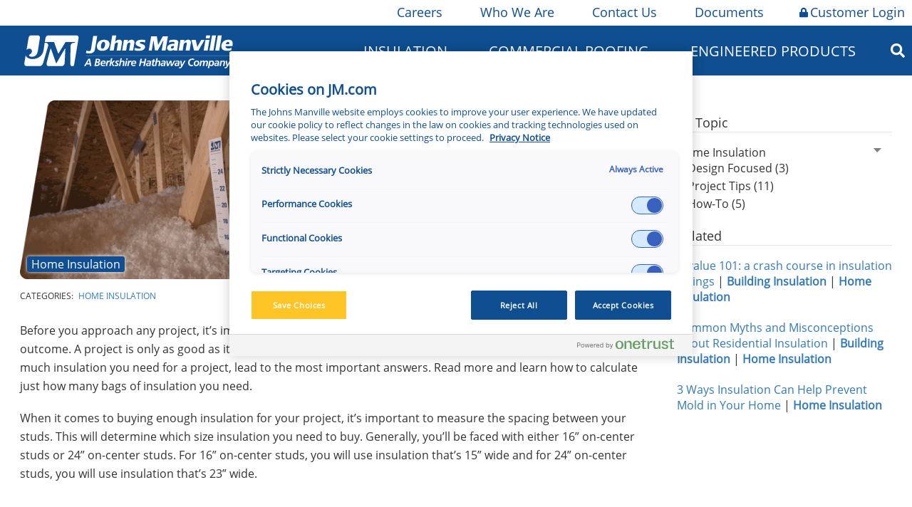

--- FILE ---
content_type: text/html;charset=utf-8
request_url: https://www.jm.com/en/blog/2019/october/the-amount-of-insulation-that-s-just-right/
body_size: 17637
content:

<!DOCTYPE HTML>
<html>
    <head><meta http-equiv="content-type" content="text/html; charset=UTF-8"/>

<meta name="description" content="Before you approach any project, it’s important to make sure you’ve got everything you need for a successful outcome; we will cover things like how much insulation you need or what sized product you should purchase."/>
</meta>

<meta name="keywords" content="blog:home-insulation,blog:home-insulation/project-tips"/>


</meta>
</meta>




</meta>
<!-- /** favicons for all devices and browsers -->
<script defer="defer" type="text/javascript" src="/.rum/@adobe/helix-rum-js@%5E2/dist/rum-standalone.js"></script>
<link rel="apple-touch-icon" sizes="180x180" href="/etc.clientlibs/jm/clientlibs/clientlib-all/resources/apple-touch-icon.png?v=2"/>
<link rel="icon" type="image/png" sizes="32x32" href="/etc.clientlibs/jm/clientlibs/clientlib-all/resources/favicon-32x32.png?v=2"/>
<link rel="icon" type="image/png" sizes="16x16" href="/etc.clientlibs/jm/clientlibs/clientlib-all/resources/favicon-16x16.png?v=2"/>
<link rel="mask-icon" href="/etc.clientlibs/jm/clientlibs/clientlib-all/resources/safari-pinned-tab.svg?v=2" color="#0e4e91"/>
<link rel="shortcut icon" href="/etc.clientlibs/jm/clientlibs/clientlib-all/resources/favicon.ico?v=2"/>
<meta name="msapplication-TileColor" content="#0e4e91"/>
<meta name="msapplication-config" content="/etc.clientlibs/jm/clientlibs/clientlib-all/resources/browserconfig.xml?v=2"/>
<meta name="theme-color" content="#ffffff"/>



    
    <link rel="canonical" href="https://www.jm.com/en/blog/2019/october/the-amount-of-insulation-that-s-just-right/"/>



<meta property="og:title" content="The Amount of Insulation That&#39;s Just Right"/>
<meta property="og:description" content="Before you approach any project, it’s important to make sure you’ve got everything you need for a successful outcome; we will cover things like how much insulation you need or what sized product you should purchase."/>
<meta property="og:type" content="article"/>
<meta property="og:url" content="https://www.jm.com/en/blog/2019/october/the-amount-of-insulation-that-s-just-right/"/>
<meta property="og:image" content="https://www.jm.com/content/dam/jm/global/en/blog/blog-images/homeowner-blog-images-/1019_blog_header_The_amount_of_insulation.png"/>
<meta property="twitter:image" content="https://www.jm.com/content/dam/jm/global/en/blog/blog-images/homeowner-blog-images-/1019_blog_header_The_amount_of_insulation.png"/>


<meta name="robots"/>


<meta http-equiv="content-type" content="text/html; charset=UTF-8"/>
<meta name="viewport" content="width=device-width, initial-scale=1, user-scalable=no"/>

   <!-- Google Tag Manager -->
<script type="text/plain" class="optanon-category-C0002">(function(w,d,s,l,i){w[l]=w[l]||[];w[l].push({'gtm.start':
new Date().getTime(),event:'gtm.js'});var f=d.getElementsByTagName(s)[0],
j=d.createElement(s),dl=l!='dataLayer'?'&l='+l:'';j.async=true;j.src=
'https://www.googletagmanager.com/gtm.js?id='+i+dl;f.parentNode.insertBefore(j,f);
})(window,document,'script','dataLayer','GTM-PZR8PBZ');</script>
<!-- End Google Tag Manager -->


    
<link rel="stylesheet" href="/etc.clientlibs/jm/clientlibs/style-system/clientlib-components.lc-5fe5fa04f4ce5b3d1c73d6bf054c54d4-lc.min.css" type="text/css">
<link rel="stylesheet" href="/etc.clientlibs/jm/clientlibs/base.lc-49ed2fac502c16df883815e0bb6384aa-lc.min.css" type="text/css">
<link rel="stylesheet" href="/etc.clientlibs/jm/clientlibs/components.lc-2ffc5a19a06209289ded3a5b11885bd5-lc.min.css" type="text/css">
<link rel="stylesheet" href="/etc.clientlibs/jm/clientlibs/clientlib-all.lc-fcf5d52aa87d30a3dcae16e2f7a4d6e9-lc.min.css" type="text/css">




    
<script src="/etc.clientlibs/clientlibs/granite/jquery.lc-7842899024219bcbdb5e72c946870b79-lc.min.js"></script>





<title>The Amount of Insulation That&#39;s Just Right | Johns Manville</title></head>
    <body><!-- Google Tag Manager (noscript) -->
<noscript><iframe class="optanon-category-C0002" data-src="https://www.googletagmanager.com/ns.html?id=GTM-PZR8PBZ" height="0" width="0" style="display:none;visibility:hidden"></iframe></noscript>
<!-- End Google Tag Manager (noscript) -->

<span id="main"></span>




<div>
	






	<div class="main-util-nav-htl">
		<div class="wrapper utilities-nav">
			
				<div class="utility-nav-item" style="background-color: ''">
					<a href="/en/careers/" class="utilnavheading"><i class=" jm-lock"></i>Careers</a>
					
						<div class="dropdown-content">
							
								<div class="dropdownItem">
									<a href="https://jm.wd103.myworkdayjobs.com/en-US/External?Location_Country=bc33aa3152ec42d4995f4791a106ed09&Location_Country=a30a87ed25634629aa6c3958aa2b91ea" class="utilnavitem">North America Jobs</a>
								</div>
							
								<div class="dropdownItem">
									<a href="https://jm.wd103.myworkdayjobs.com/de-DE/External?Location_Country=dcc5b7608d8644b3a93716604e78e995" class="utilnavitem">Germany Jobs</a>
								</div>
							
								<div class="dropdownItem">
									<a href="https://jm.wd103.myworkdayjobs.com/en-US/External?Location_Country=d2f29df0c90f4cea9e7d17f2ed8a86ad" class="utilnavitem">Slovakia Jobs</a>
								</div>
							
						</div>
					
				</div>
			
				<div class="utility-nav-item" style="background-color: ''">
					<a href="/en/our-company/" class="utilnavheading"><i class=" jm-lock"></i>Who We Are</a>
					
						<div class="dropdown-content">
							
								<div class="dropdownItem">
									<a href="/en/our-company/" class="utilnavitem">Who We Are</a>
								</div>
							
								<div class="dropdownItem">
									<a href="/en/Innovation/" class="utilnavitem">Innovation</a>
								</div>
							
								<div class="dropdownItem">
									<a href="/en/sustainability/" class="utilnavitem">Sustainability</a>
								</div>
							
								<div class="dropdownItem">
									<a href="/en/our-company/jm-locations/" class="utilnavitem">JM Locations</a>
								</div>
							
								<div class="dropdownItem">
									<a href="/en/our-company/HistoryandHeritage/" class="utilnavitem">History &amp; Heritage</a>
								</div>
							
								<div class="dropdownItem">
									<a href="/en/our-company/CoreValues/" class="utilnavitem">Core Values</a>
								</div>
							
								<div class="dropdownItem">
									<a href="/en/our-company/jm-newsroom/" class="utilnavitem">JM Newsroom</a>
								</div>
							
								<div class="dropdownItem">
									<a href="/en/our-company/for-our-suppliers/" class="utilnavitem">For Our Suppliers</a>
								</div>
							
						</div>
					
				</div>
			
				<div class="utility-nav-item" style="background-color: ''">
					<a href="/en/contact-us/" class="utilnavheading"><i class=" jm-lock"></i>Contact Us</a>
					
				</div>
			
				<div class="utility-nav-item" style="background-color: ''">
					<a href="/content/jm/global/en/index/documents" class="utilnavheading"><i class=" jm-lock"></i>Documents</a>
					
						<div class="dropdown-content">
							
								<div class="dropdownItem">
									<a href="/en/documents/?q=business=Insulation Systems" class="utilnavitem">Insulation Systems</a>
								</div>
							
								<div class="dropdownItem">
									<a href="/en/documents/?q=business=Commercial Roofing" class="utilnavitem">Commercial Roofing</a>
								</div>
							
								<div class="dropdownItem">
									<a href="/content/jm/global/en/index/engineered-products/document-library" class="utilnavitem">Engineered Products</a>
								</div>
							
						</div>
					
				</div>
			
				<div class="utility-nav-item" style="background-color: 'ffc425'">
					<a href="/en/login/" class="utilnavheading"><i class="fas fa-lock jm-lock jm-lock"></i>Customer Login</a>
					
				</div>
			
		</div>
	</div>
 

<div>




    
        
        
        <div class="newpar new section">

</div>

    
        
        
        <div class="par iparys_inherited">

    
    
    
    
        
        
        <div class="nav_main_desktop">





	<script>
		$(document).ready(function () {
			$('.nav_column_comp').contents().unwrap();
		});
	</script>







<div class="main-nav-htl">
	<div class="wrapper main-desktop-nav">
		<div class="mobileMenuDiv">
			<i class="fas fa-bars"></i>
			<div class="mobileNavDiv">
				




	
		<div>
			<div class="firstLevelItemDiv firstLevelClick">
				<div class="firstLevelItemIconDivPlus">
					
						<i class="fas fa-plus"></i>
					
				</div>
				<div class="firstLevelItemIconDivMinus">
					
						<i class="fas fa-minus"></i>
					
				</div>
				<a class="firstLevelItemTextDiv">Insulation</a>
			</div>

			
				<div id="m_1" class="secondLevelItemHideShowDiv">
					<div>
						<div class="secondLevelItemDiv">

							<!-- <div class="secondLevelItemIconDiv">
								<sly data-sly-test="org.apache.sling.scripting.sightly.js.impl.rhino.HybridObject@da2e238">
									<i class="fas fa-minus"></i>
								</sly>
							</div> -->
							<div class="secondLevelItemIconDivPlus">
								
									<i class="fas fa-plus"></i>
								
							</div>
							<div class="secondLevelItemIconDivMinus">
								
									<i class="fas fa-minus"></i>
								
							</div>
							<a class="secondLevelItemTextDiv" href="/en/homeowner-insulation">Home Insulation</a>
						</div>
						
							<div id="m_1_1" class="thirdLevelItemHideShowDiv">
								<div class="thirdLevelItemDiv">
									<div class="thirdLevelItemIconDiv">

									</div>
									<a class="thirdLevelItemTextDiv" href="/content/jm/global/en/index/insulation-calculator">Insulation Calculator</a>
								</div>
							</div>
						
					</div>
				
					<div>
						<div class="secondLevelItemDiv">

							<!-- <div class="secondLevelItemIconDiv">
								<sly data-sly-test="org.apache.sling.scripting.sightly.js.impl.rhino.HybridObject@48218998,org.apache.sling.scripting.sightly.js.impl.rhino.HybridObject@7ecc799a,org.apache.sling.scripting.sightly.js.impl.rhino.HybridObject@2ae69ab2,org.apache.sling.scripting.sightly.js.impl.rhino.HybridObject@386a8b37,org.apache.sling.scripting.sightly.js.impl.rhino.HybridObject@7c43a8eb,org.apache.sling.scripting.sightly.js.impl.rhino.HybridObject@615e0e50,org.apache.sling.scripting.sightly.js.impl.rhino.HybridObject@7ff33bc3">
									<i class="fas fa-minus"></i>
								</sly>
							</div> -->
							<div class="secondLevelItemIconDivPlus">
								
									<i class="fas fa-plus"></i>
								
							</div>
							<div class="secondLevelItemIconDivMinus">
								
									<i class="fas fa-minus"></i>
								
							</div>
							<a class="secondLevelItemTextDiv" href="/en/building-insulation/">Building Insulation</a>
						</div>
						
							<div id="m_1_2" class="thirdLevelItemHideShowDiv">
								<div class="thirdLevelItemDiv">
									<div class="thirdLevelItemIconDiv">

									</div>
									<a class="thirdLevelItemTextDiv" href="/en/building-insulation/canada/">Canada (All Products)</a>
								</div>
							
								<div class="thirdLevelItemDiv">
									<div class="thirdLevelItemIconDiv">

									</div>
									<a class="thirdLevelItemTextDiv" href="/en/building-insulation/residential/">Residential Building</a>
								</div>
							
								<div class="thirdLevelItemDiv">
									<div class="thirdLevelItemIconDiv">

									</div>
									<a class="thirdLevelItemTextDiv" href="/en/building-insulation/commercial/">Commercial Building</a>
								</div>
							
								<div class="thirdLevelItemDiv">
									<div class="thirdLevelItemIconDiv">

									</div>
									<a class="thirdLevelItemTextDiv" href="/en/building-insulation/manufactured-housing/">Manufactured Housing</a>
								</div>
							
								<div class="thirdLevelItemDiv">
									<div class="thirdLevelItemIconDiv">

									</div>
									<a class="thirdLevelItemTextDiv" href="/en/building-insulation/metal-building/">Metal Building</a>
								</div>
							
								<div class="thirdLevelItemDiv">
									<div class="thirdLevelItemIconDiv">

									</div>
									<a class="thirdLevelItemTextDiv" href="/en/building-insulation/document-library/">Document Library</a>
								</div>
							
								<div class="thirdLevelItemDiv">
									<div class="thirdLevelItemIconDiv">

									</div>
									<a class="thirdLevelItemTextDiv" href="/content/jm/global/en/index/insulation-calculator">Insulation Calculator</a>
								</div>
							</div>
						
					</div>
				
					<div>
						<div class="secondLevelItemDiv">

							<!-- <div class="secondLevelItemIconDiv">
								<sly data-sly-test="org.apache.sling.scripting.sightly.js.impl.rhino.HybridObject@53f7c5e,org.apache.sling.scripting.sightly.js.impl.rhino.HybridObject@77401d2c,org.apache.sling.scripting.sightly.js.impl.rhino.HybridObject@4b27a2e9,org.apache.sling.scripting.sightly.js.impl.rhino.HybridObject@b65d7a3,org.apache.sling.scripting.sightly.js.impl.rhino.HybridObject@7546971d">
									<i class="fas fa-minus"></i>
								</sly>
							</div> -->
							<div class="secondLevelItemIconDivPlus">
								
									<i class="fas fa-plus"></i>
								
							</div>
							<div class="secondLevelItemIconDivMinus">
								
									<i class="fas fa-minus"></i>
								
							</div>
							<a class="secondLevelItemTextDiv" href="/en/insulation-systems/mechanical-insulation/">Mechanical Insulation</a>
						</div>
						
							<div id="m_1_3" class="thirdLevelItemHideShowDiv">
								<div class="thirdLevelItemDiv">
									<div class="thirdLevelItemIconDiv">

									</div>
									<a class="thirdLevelItemTextDiv" href="/en/insulation-systems/mechanical-insulation/">Pipe Insulation</a>
								</div>
							
								<div class="thirdLevelItemDiv">
									<div class="thirdLevelItemIconDiv">

									</div>
									<a class="thirdLevelItemTextDiv" href="/en/insulation-systems/mechanical-insulation/">PVC Jacketing and Fittings</a>
								</div>
							
								<div class="thirdLevelItemDiv">
									<div class="thirdLevelItemIconDiv">

									</div>
									<a class="thirdLevelItemTextDiv" href="/en/insulation-systems/mechanical-insulation/">Marine Insulation</a>
								</div>
							
								<div class="thirdLevelItemDiv">
									<div class="thirdLevelItemIconDiv">

									</div>
									<a class="thirdLevelItemTextDiv" href="/en/insulation-systems/mechanical-insulation/">Board and Blanket Insulation</a>
								</div>
							
								<div class="thirdLevelItemDiv">
									<div class="thirdLevelItemIconDiv">

									</div>
									<a class="thirdLevelItemTextDiv" href="/en/insulation-systems/mechanical-insulation/">Metal Jacketing and Fittings</a>
								</div>
							</div>
						
					</div>
				
					<div>
						<div class="secondLevelItemDiv">

							<!-- <div class="secondLevelItemIconDiv">
								<sly data-sly-test="org.apache.sling.scripting.sightly.js.impl.rhino.HybridObject@109c0505,org.apache.sling.scripting.sightly.js.impl.rhino.HybridObject@50ab1d9f,org.apache.sling.scripting.sightly.js.impl.rhino.HybridObject@50c8d389,org.apache.sling.scripting.sightly.js.impl.rhino.HybridObject@1dd41e45,org.apache.sling.scripting.sightly.js.impl.rhino.HybridObject@6d9084d7,org.apache.sling.scripting.sightly.js.impl.rhino.HybridObject@65df3b1f,org.apache.sling.scripting.sightly.js.impl.rhino.HybridObject@739de8b6">
									<i class="fas fa-minus"></i>
								</sly>
							</div> -->
							<div class="secondLevelItemIconDivPlus">
								
									<i class="fas fa-plus"></i>
								
							</div>
							<div class="secondLevelItemIconDivMinus">
								
									<i class="fas fa-minus"></i>
								
							</div>
							<a class="secondLevelItemTextDiv" href="/en/oem/">OEM Insulation</a>
						</div>
						
							<div id="m_1_4" class="thirdLevelItemHideShowDiv">
								<div class="thirdLevelItemDiv">
									<div class="thirdLevelItemIconDiv">

									</div>
									<a class="thirdLevelItemTextDiv" href="/en/oem/aerospace/">Aerospace</a>
								</div>
							
								<div class="thirdLevelItemDiv">
									<div class="thirdLevelItemIconDiv">

									</div>
									<a class="thirdLevelItemTextDiv" href="/en/oem/appliance/">Appliance</a>
								</div>
							
								<div class="thirdLevelItemDiv">
									<div class="thirdLevelItemIconDiv">

									</div>
									<a class="thirdLevelItemTextDiv" href="/en/oem/hvac-equipment/">HVAC Equipment</a>
								</div>
							
								<div class="thirdLevelItemDiv">
									<div class="thirdLevelItemIconDiv">

									</div>
									<a class="thirdLevelItemTextDiv" href="/en/oem/office-interiors/">Office Interiors</a>
								</div>
							
								<div class="thirdLevelItemDiv">
									<div class="thirdLevelItemIconDiv">

									</div>
									<a class="thirdLevelItemTextDiv" href="/en/oem/specialty/">Specialty</a>
								</div>
							
								<div class="thirdLevelItemDiv">
									<div class="thirdLevelItemIconDiv">

									</div>
									<a class="thirdLevelItemTextDiv" href="/en/oem/transportation/">Transportation</a>
								</div>
							
								<div class="thirdLevelItemDiv">
									<div class="thirdLevelItemIconDiv">

									</div>
									<a class="thirdLevelItemTextDiv" href="/en/oem/facings/">Facings</a>
								</div>
							</div>
						
					</div>
				
					<div>
						<div class="secondLevelItemDiv">

							<!-- <div class="secondLevelItemIconDiv">
								<sly data-sly-test="org.apache.sling.scripting.sightly.js.impl.rhino.HybridObject@2706222c,org.apache.sling.scripting.sightly.js.impl.rhino.HybridObject@5e4c432c,org.apache.sling.scripting.sightly.js.impl.rhino.HybridObject@325530f5,org.apache.sling.scripting.sightly.js.impl.rhino.HybridObject@1c94bc70,org.apache.sling.scripting.sightly.js.impl.rhino.HybridObject@a95fa8c">
									<i class="fas fa-minus"></i>
								</sly>
							</div> -->
							<div class="secondLevelItemIconDivPlus">
								
									<i class="fas fa-plus"></i>
								
							</div>
							<div class="secondLevelItemIconDivMinus">
								
									<i class="fas fa-minus"></i>
								
							</div>
							<a class="secondLevelItemTextDiv" href="/content/jm/global/en/index/insulation-systems/hvac-insulation">HVAC Insulation</a>
						</div>
						
							<div id="m_1_5" class="thirdLevelItemHideShowDiv">
								<div class="thirdLevelItemDiv">
									<div class="thirdLevelItemIconDiv">

									</div>
									<a class="thirdLevelItemTextDiv" href="/content/jm/global/en/index/insulation-systems/hvac-insulation">Duct Board</a>
								</div>
							
								<div class="thirdLevelItemDiv">
									<div class="thirdLevelItemIconDiv">

									</div>
									<a class="thirdLevelItemTextDiv" href="/content/jm/global/en/index/insulation-systems/hvac-insulation">Duct Liner</a>
								</div>
							
								<div class="thirdLevelItemDiv">
									<div class="thirdLevelItemIconDiv">

									</div>
									<a class="thirdLevelItemTextDiv" href="/content/jm/global/en/index/insulation-systems/hvac-insulation">External Duct Insulation</a>
								</div>
							
								<div class="thirdLevelItemDiv">
									<div class="thirdLevelItemIconDiv">

									</div>
									<a class="thirdLevelItemTextDiv" href="/content/jm/global/en/index/insulation-systems/hvac-insulation">Flexible Duct Insulation</a>
								</div>
							
								<div class="thirdLevelItemDiv">
									<div class="thirdLevelItemIconDiv">

									</div>
									<a class="thirdLevelItemTextDiv" href="/content/jm/global/en/index/insulation-systems/hvac-insulation">Accessories</a>
								</div>
							</div>
						
					</div>
				
					<div>
						<div class="secondLevelItemDiv">

							<!-- <div class="secondLevelItemIconDiv">
								<sly data-sly-test="org.apache.sling.scripting.sightly.js.impl.rhino.HybridObject@311f5610,org.apache.sling.scripting.sightly.js.impl.rhino.HybridObject@635f47f7,org.apache.sling.scripting.sightly.js.impl.rhino.HybridObject@6062bc26,org.apache.sling.scripting.sightly.js.impl.rhino.HybridObject@28adf074,org.apache.sling.scripting.sightly.js.impl.rhino.HybridObject@63499ca7,org.apache.sling.scripting.sightly.js.impl.rhino.HybridObject@7a301fc6,org.apache.sling.scripting.sightly.js.impl.rhino.HybridObject@f460f2a,org.apache.sling.scripting.sightly.js.impl.rhino.HybridObject@48af70e6">
									<i class="fas fa-minus"></i>
								</sly>
							</div> -->
							<div class="secondLevelItemIconDivPlus">
								
									<i class="fas fa-plus"></i>
								
							</div>
							<div class="secondLevelItemIconDivMinus">
								
									<i class="fas fa-minus"></i>
								
							</div>
							<a class="secondLevelItemTextDiv" href="/en/insulation-systems/industrial-insulation/">Industrial Insulation</a>
						</div>
						
							<div id="m_1_6" class="thirdLevelItemHideShowDiv">
								<div class="thirdLevelItemDiv">
									<div class="thirdLevelItemIconDiv">

									</div>
									<a class="thirdLevelItemTextDiv" href="/en/insulation-systems/industrial-insulation/">Calcium Silicate Insulation</a>
								</div>
							
								<div class="thirdLevelItemDiv">
									<div class="thirdLevelItemIconDiv">

									</div>
									<a class="thirdLevelItemTextDiv" href="/en/insulation-systems/industrial-insulation/">Industrial Mineral Wool</a>
								</div>
							
								<div class="thirdLevelItemDiv">
									<div class="thirdLevelItemIconDiv">

									</div>
									<a class="thirdLevelItemTextDiv" href="/en/insulation-systems/industrial-insulation/">Perlite</a>
								</div>
							
								<div class="thirdLevelItemDiv">
									<div class="thirdLevelItemIconDiv">

									</div>
									<a class="thirdLevelItemTextDiv" href="/en/insulation-systems/industrial-insulation/">Accessories</a>
								</div>
							
								<div class="thirdLevelItemDiv">
									<div class="thirdLevelItemIconDiv">

									</div>
									<a class="thirdLevelItemTextDiv" href="/en/insulation-systems/industrial-insulation/">Polyisocyanurate Insulation</a>
								</div>
							
								<div class="thirdLevelItemDiv">
									<div class="thirdLevelItemIconDiv">

									</div>
									<a class="thirdLevelItemTextDiv" href="/en/insulation-systems/industrial-insulation/">Extruded Polystyrene (XPS) Billet</a>
								</div>
							
								<div class="thirdLevelItemDiv">
									<div class="thirdLevelItemIconDiv">

									</div>
									<a class="thirdLevelItemTextDiv" href="/en/insulation-systems/industrial-insulation/">Metal Jacketing</a>
								</div>
							
								<div class="thirdLevelItemDiv">
									<div class="thirdLevelItemIconDiv">

									</div>
									<a class="thirdLevelItemTextDiv" href="/en/insulation-systems/industrial-insulation/">Vapor Retarder</a>
								</div>
							</div>
						
					</div>
				
					<div>
						<div class="secondLevelItemDiv">

							<!-- <div class="secondLevelItemIconDiv">
								<sly data-sly-test="">
									<i class="fas fa-minus"></i>
								</sly>
							</div> -->
							<div class="secondLevelItemIconDivPlus">
								
							</div>
							<div class="secondLevelItemIconDivMinus">
								
							</div>
							<a class="secondLevelItemTextDiv" href="/en/goboard/">GoBoard Tile Backer Board</a>
						</div>
						
					</div>
				</div>
			
		</div>
	
		
	
		<div>
			<div class="firstLevelItemDiv firstLevelClick">
				<div class="firstLevelItemIconDivPlus">
					
						<i class="fas fa-plus"></i>
					
				</div>
				<div class="firstLevelItemIconDivMinus">
					
						<i class="fas fa-minus"></i>
					
				</div>
				<a class="firstLevelItemTextDiv" href="/en/commercial-roofing/">Commercial Roofing</a>
			</div>

			
				<div id="m_3" class="secondLevelItemHideShowDiv">
					<div>
						<div class="secondLevelItemDiv">

							<!-- <div class="secondLevelItemIconDiv">
								<sly data-sly-test="org.apache.sling.scripting.sightly.js.impl.rhino.HybridObject@290605cf,org.apache.sling.scripting.sightly.js.impl.rhino.HybridObject@2416f64b,org.apache.sling.scripting.sightly.js.impl.rhino.HybridObject@171e6a14,org.apache.sling.scripting.sightly.js.impl.rhino.HybridObject@4950ea2f,org.apache.sling.scripting.sightly.js.impl.rhino.HybridObject@50e1a6b7,org.apache.sling.scripting.sightly.js.impl.rhino.HybridObject@43d6a64e,org.apache.sling.scripting.sightly.js.impl.rhino.HybridObject@27fc3aea">
									<i class="fas fa-minus"></i>
								</sly>
							</div> -->
							<div class="secondLevelItemIconDivPlus">
								
									<i class="fas fa-plus"></i>
								
							</div>
							<div class="secondLevelItemIconDivMinus">
								
									<i class="fas fa-minus"></i>
								
							</div>
							<a class="secondLevelItemTextDiv">Roofing Membranes</a>
						</div>
						
							<div id="m_3_1" class="thirdLevelItemHideShowDiv">
								<div class="thirdLevelItemDiv">
									<div class="thirdLevelItemIconDiv">

									</div>
									<a class="thirdLevelItemTextDiv" href="/en/commercial-roofing/tpo-roofing-systems/">TPO Roofing Systems</a>
								</div>
							
								<div class="thirdLevelItemDiv">
									<div class="thirdLevelItemIconDiv">

									</div>
									<a class="thirdLevelItemTextDiv" href="/en/commercial-roofing/pvc-roofing-systems/">PVC Roofing Systems</a>
								</div>
							
								<div class="thirdLevelItemDiv">
									<div class="thirdLevelItemIconDiv">

									</div>
									<a class="thirdLevelItemTextDiv" href="/en/commercial-roofing/epdm-roofing-systems/">EPDM Roofing Systems</a>
								</div>
							
								<div class="thirdLevelItemDiv">
									<div class="thirdLevelItemIconDiv">

									</div>
									<a class="thirdLevelItemTextDiv" href="/en/commercial-roofing/sbs-roofing-systems/">SBS Roofing Systems</a>
								</div>
							
								<div class="thirdLevelItemDiv">
									<div class="thirdLevelItemIconDiv">

									</div>
									<a class="thirdLevelItemTextDiv" href="/en/commercial-roofing/app-roofing-systems/">APP Roofing Systems</a>
								</div>
							
								<div class="thirdLevelItemDiv">
									<div class="thirdLevelItemIconDiv">

									</div>
									<a class="thirdLevelItemTextDiv" href="/en/commercial-roofing/bur-roofing-systems/">BUR Roofing Systems</a>
								</div>
							
								<div class="thirdLevelItemDiv">
									<div class="thirdLevelItemIconDiv">

									</div>
									<a class="thirdLevelItemTextDiv" href="/en/commercial-roofing/liquid-applied-roofing-systems/">Liquid Applied Roofing Systems</a>
								</div>
							</div>
						
					</div>
				
					<div>
						<div class="secondLevelItemDiv">

							<!-- <div class="secondLevelItemIconDiv">
								<sly data-sly-test="org.apache.sling.scripting.sightly.js.impl.rhino.HybridObject@4c517fd,org.apache.sling.scripting.sightly.js.impl.rhino.HybridObject@70efa430,org.apache.sling.scripting.sightly.js.impl.rhino.HybridObject@17e303c8,org.apache.sling.scripting.sightly.js.impl.rhino.HybridObject@17bac612,org.apache.sling.scripting.sightly.js.impl.rhino.HybridObject@3b6c41e7">
									<i class="fas fa-minus"></i>
								</sly>
							</div> -->
							<div class="secondLevelItemIconDivPlus">
								
									<i class="fas fa-plus"></i>
								
							</div>
							<div class="secondLevelItemIconDivMinus">
								
									<i class="fas fa-minus"></i>
								
							</div>
							<a class="secondLevelItemTextDiv">Roofing System Components</a>
						</div>
						
							<div id="m_3_2" class="thirdLevelItemHideShowDiv">
								<div class="thirdLevelItemDiv">
									<div class="thirdLevelItemIconDiv">

									</div>
									<a class="thirdLevelItemTextDiv" href="/en/commercial-roofing/roofing-insulation-and-cover--boards/">Roofing Insulation and Cover Boards</a>
								</div>
							
								<div class="thirdLevelItemDiv">
									<div class="thirdLevelItemIconDiv">

									</div>
									<a class="thirdLevelItemTextDiv" href="/en/commercial-roofing/jm-adhesives-cements-cleaners-primers-sealants/">Adhesives, Cements, and Primers</a>
								</div>
							
								<div class="thirdLevelItemDiv">
									<div class="thirdLevelItemIconDiv">

									</div>
									<a class="thirdLevelItemTextDiv" href="/en/commercial-roofing/specialty-roofing-products/">Specialty Roofing Products</a>
								</div>
							
								<div class="thirdLevelItemDiv">
									<div class="thirdLevelItemIconDiv">

									</div>
									<a class="thirdLevelItemTextDiv" href="/en/commercial-roofing/fasteners-and-plates/">Fasteners and Plates</a>
								</div>
							
								<div class="thirdLevelItemDiv">
									<div class="thirdLevelItemIconDiv">

									</div>
									<a class="thirdLevelItemTextDiv" href="/en/commercial-roofing/coatings/">Coatings</a>
								</div>
							</div>
						
					</div>
				
					<div>
						<div class="secondLevelItemDiv">

							<!-- <div class="secondLevelItemIconDiv">
								<sly data-sly-test="org.apache.sling.scripting.sightly.js.impl.rhino.HybridObject@21acda23,org.apache.sling.scripting.sightly.js.impl.rhino.HybridObject@6a2c49c4,org.apache.sling.scripting.sightly.js.impl.rhino.HybridObject@3b06abd5,org.apache.sling.scripting.sightly.js.impl.rhino.HybridObject@75a3e03d,org.apache.sling.scripting.sightly.js.impl.rhino.HybridObject@32195168">
									<i class="fas fa-minus"></i>
								</sly>
							</div> -->
							<div class="secondLevelItemIconDivPlus">
								
									<i class="fas fa-plus"></i>
								
							</div>
							<div class="secondLevelItemIconDivMinus">
								
									<i class="fas fa-minus"></i>
								
							</div>
							<a class="secondLevelItemTextDiv">Building Owners</a>
						</div>
						
							<div id="m_3_3" class="thirdLevelItemHideShowDiv">
								<div class="thirdLevelItemDiv">
									<div class="thirdLevelItemIconDiv">

									</div>
									<a class="thirdLevelItemTextDiv" href="/en/commercial-roofing/building-owners/">Building Owner Resources</a>
								</div>
							
								<div class="thirdLevelItemDiv">
									<div class="thirdLevelItemIconDiv">

									</div>
									<a class="thirdLevelItemTextDiv" href="/en/commercial-roofing/building-owners/jm-preferred-accounts-team/">Preferred Accounts</a>
								</div>
							
								<div class="thirdLevelItemDiv">
									<div class="thirdLevelItemIconDiv">

									</div>
									<a class="thirdLevelItemTextDiv" href="/content/jm/global/en/index/commercial-roofing/building-owners/low-slope-roofing-for-sustainability">Sustainability Solutions</a>
								</div>
							
								<div class="thirdLevelItemDiv">
									<div class="thirdLevelItemIconDiv">

									</div>
									<a class="thirdLevelItemTextDiv" href="/en/commercial-roofing/technical--guarantee--and-warranty-services/">Guarantees and Roof Maintenance</a>
								</div>
							
								<div class="thirdLevelItemDiv">
									<div class="thirdLevelItemIconDiv">

									</div>
									<a class="thirdLevelItemTextDiv" href="/en/commercial-roofing/commercial-roofing-locator/">Find a Contractor</a>
								</div>
							</div>
						
					</div>
				
					<div>
						<div class="secondLevelItemDiv">

							<!-- <div class="secondLevelItemIconDiv">
								<sly data-sly-test="org.apache.sling.scripting.sightly.js.impl.rhino.HybridObject@2607341b,org.apache.sling.scripting.sightly.js.impl.rhino.HybridObject@630cb21,org.apache.sling.scripting.sightly.js.impl.rhino.HybridObject@1a090e89,org.apache.sling.scripting.sightly.js.impl.rhino.HybridObject@2932c123,org.apache.sling.scripting.sightly.js.impl.rhino.HybridObject@360a8ff2,org.apache.sling.scripting.sightly.js.impl.rhino.HybridObject@36e333d1">
									<i class="fas fa-minus"></i>
								</sly>
							</div> -->
							<div class="secondLevelItemIconDivPlus">
								
									<i class="fas fa-plus"></i>
								
							</div>
							<div class="secondLevelItemIconDivMinus">
								
									<i class="fas fa-minus"></i>
								
							</div>
							<a class="secondLevelItemTextDiv">Contractors</a>
						</div>
						
							<div id="m_3_4" class="thirdLevelItemHideShowDiv">
								<div class="thirdLevelItemDiv">
									<div class="thirdLevelItemIconDiv">

									</div>
									<a class="thirdLevelItemTextDiv" href="/en/commercial-roofing/commercial-roofing-contractor-resources/">Contractor Resources</a>
								</div>
							
								<div class="thirdLevelItemDiv">
									<div class="thirdLevelItemIconDiv">

									</div>
									<a class="thirdLevelItemTextDiv" href="/en/commercial-roofing/commercial-roofing-contractor-resources/jm-peak-advantage-contractor-program/">JM Peak Advantage Contractor Program</a>
								</div>
							
								<div class="thirdLevelItemDiv">
									<div class="thirdLevelItemIconDiv">

									</div>
									<a class="thirdLevelItemTextDiv" href="/content/jm/global/en/index/commercial-roofing/commercial-roofing-contractor-resources/jm-peak-advantage-contractor-program/jm-peak-advantage-training-program">Roofing Institute Contractor Training</a>
								</div>
							
								<div class="thirdLevelItemDiv">
									<div class="thirdLevelItemIconDiv">

									</div>
									<a class="thirdLevelItemTextDiv" href="/en/commercial-roofing/technical--guarantee--and-warranty-services/">Technical, Guarantee &amp; Warranty Services</a>
								</div>
							
								<div class="thirdLevelItemDiv">
									<div class="thirdLevelItemIconDiv">

									</div>
									<a class="thirdLevelItemTextDiv" href="https://www.jmconnexusportal.com/JM_CP_Login?ec=302&startURL=%2Fs%2F">Peak Advantage Contractor Portal Login</a>
								</div>
							
								<div class="thirdLevelItemDiv">
									<div class="thirdLevelItemIconDiv">

									</div>
									<a class="thirdLevelItemTextDiv" href="/en/commercial-roofing/commercial-roofing-locator/">Find a Distributor</a>
								</div>
							</div>
						
					</div>
				
					<div>
						<div class="secondLevelItemDiv">

							<!-- <div class="secondLevelItemIconDiv">
								<sly data-sly-test="org.apache.sling.scripting.sightly.js.impl.rhino.HybridObject@160d4064,org.apache.sling.scripting.sightly.js.impl.rhino.HybridObject@12b37679,org.apache.sling.scripting.sightly.js.impl.rhino.HybridObject@ee241e6">
									<i class="fas fa-minus"></i>
								</sly>
							</div> -->
							<div class="secondLevelItemIconDivPlus">
								
									<i class="fas fa-plus"></i>
								
							</div>
							<div class="secondLevelItemIconDivMinus">
								
									<i class="fas fa-minus"></i>
								
							</div>
							<a class="secondLevelItemTextDiv">Design Professionals</a>
						</div>
						
							<div id="m_3_5" class="thirdLevelItemHideShowDiv">
								<div class="thirdLevelItemDiv">
									<div class="thirdLevelItemIconDiv">

									</div>
									<a class="thirdLevelItemTextDiv" href="/en/commercial-roofing/commercial-roofing-design-professionals/">Design Professional Services</a>
								</div>
							
								<div class="thirdLevelItemDiv">
									<div class="thirdLevelItemIconDiv">

									</div>
									<a class="thirdLevelItemTextDiv" href="/en/commercial-roofing/commercial-roofing-design-professionals/commercial-roofing-spec-service-request/">Specification &amp; Design Assistance Request</a>
								</div>
							
								<div class="thirdLevelItemDiv">
									<div class="thirdLevelItemIconDiv">

									</div>
									<a class="thirdLevelItemTextDiv" href="/en/commercial-roofing/commercial-roofing-design-professionals/continue-your-commercial-roofing-education-with-bursi/">BURSI Continuing Education Program</a>
								</div>
							</div>
						
					</div>
				
					<div>
						<div class="secondLevelItemDiv">

							<!-- <div class="secondLevelItemIconDiv">
								<sly data-sly-test="org.apache.sling.scripting.sightly.js.impl.rhino.HybridObject@22fb7bad,org.apache.sling.scripting.sightly.js.impl.rhino.HybridObject@60356c4b,org.apache.sling.scripting.sightly.js.impl.rhino.HybridObject@4d5d9da9,org.apache.sling.scripting.sightly.js.impl.rhino.HybridObject@2439a1c1,org.apache.sling.scripting.sightly.js.impl.rhino.HybridObject@5de690f8,org.apache.sling.scripting.sightly.js.impl.rhino.HybridObject@16fae83b,org.apache.sling.scripting.sightly.js.impl.rhino.HybridObject@37eb9f98,org.apache.sling.scripting.sightly.js.impl.rhino.HybridObject@5e35070d,org.apache.sling.scripting.sightly.js.impl.rhino.HybridObject@37bd2d63,org.apache.sling.scripting.sightly.js.impl.rhino.HybridObject@7647a09f">
									<i class="fas fa-minus"></i>
								</sly>
							</div> -->
							<div class="secondLevelItemIconDivPlus">
								
									<i class="fas fa-plus"></i>
								
							</div>
							<div class="secondLevelItemIconDivMinus">
								
									<i class="fas fa-minus"></i>
								
							</div>
							<a class="secondLevelItemTextDiv">Resources</a>
						</div>
						
							<div id="m_3_6" class="thirdLevelItemHideShowDiv">
								<div class="thirdLevelItemDiv">
									<div class="thirdLevelItemIconDiv">

									</div>
									<a class="thirdLevelItemTextDiv" href="/en/commercial-roofing/commercial-roofing-education/">Training Resources</a>
								</div>
							
								<div class="thirdLevelItemDiv">
									<div class="thirdLevelItemIconDiv">

									</div>
									<a class="thirdLevelItemTextDiv" href="/en/documents/?q=business=Commercial Roofing">Document Library</a>
								</div>
							
								<div class="thirdLevelItemDiv">
									<div class="thirdLevelItemIconDiv">

									</div>
									<a class="thirdLevelItemTextDiv" href="https://smartbinder.jm.com">SmartBinder</a>
								</div>
							
								<div class="thirdLevelItemDiv">
									<div class="thirdLevelItemIconDiv">

									</div>
									<a class="thirdLevelItemTextDiv" href="/en/commercial-roofing/submittals/">Submittal Wizard</a>
								</div>
							
								<div class="thirdLevelItemDiv">
									<div class="thirdLevelItemIconDiv">

									</div>
									<a class="thirdLevelItemTextDiv" href="/en/commercial-roofing/specs-and-details/">Specs, Flashing Details &amp; Assembly Plates</a>
								</div>
							
								<div class="thirdLevelItemDiv">
									<div class="thirdLevelItemIconDiv">

									</div>
									<a class="thirdLevelItemTextDiv" href="/en/commercial-roofing/jm-commercial-roofing-brochures/">Brochures, Case Studies and Bulletins</a>
								</div>
							
								<div class="thirdLevelItemDiv">
									<div class="thirdLevelItemIconDiv">

									</div>
									<a class="thirdLevelItemTextDiv" href="/en/commercial-roofing/jm-commercial-roofing-codes-corner/">Codes Corner</a>
								</div>
							
								<div class="thirdLevelItemDiv">
									<div class="thirdLevelItemIconDiv">

									</div>
									<a class="thirdLevelItemTextDiv" href="/en/commercial-roofing/jm-commercial-roofing-video-library/">Video Library</a>
								</div>
							
								<div class="thirdLevelItemDiv">
									<div class="thirdLevelItemIconDiv">

									</div>
									<a class="thirdLevelItemTextDiv" href="/content/jm/global/en/index/blog/jmroofing-news">JM Commercial Roofing Blog </a>
								</div>
							
								<div class="thirdLevelItemDiv">
									<div class="thirdLevelItemIconDiv">

									</div>
									<a class="thirdLevelItemTextDiv" href="/content/jm/global/en/index/commercial-roofing/jmroofing-news">JMRoofing.News</a>
								</div>
							</div>
						
					</div>
				
					<div>
						<div class="secondLevelItemDiv">

							<!-- <div class="secondLevelItemIconDiv">
								<sly data-sly-test="">
									<i class="fas fa-minus"></i>
								</sly>
							</div> -->
							<div class="secondLevelItemIconDivPlus">
								
							</div>
							<div class="secondLevelItemIconDivMinus">
								
							</div>
							<a class="secondLevelItemTextDiv" href="/content/jm/global/en/index/commercial-roofing/recursos-en-espanol">Recursos en Español</a>
						</div>
						
					</div>
				
					<div>
						<div class="secondLevelItemDiv">

							<!-- <div class="secondLevelItemIconDiv">
								<sly data-sly-test="">
									<i class="fas fa-minus"></i>
								</sly>
							</div> -->
							<div class="secondLevelItemIconDivPlus">
								
							</div>
							<div class="secondLevelItemIconDivMinus">
								
							</div>
							<a class="secondLevelItemTextDiv" href="/content/jm/global/en/index/commercial-roofing/contact-jm-commercial-roofing-systems">Contact Us</a>
						</div>
						
					</div>
				</div>
			
		</div>
	
		<div>
			<div class="firstLevelItemDiv firstLevelClick">
				<div class="firstLevelItemIconDivPlus">
					
						<i class="fas fa-plus"></i>
					
				</div>
				<div class="firstLevelItemIconDivMinus">
					
						<i class="fas fa-minus"></i>
					
				</div>
				<a class="firstLevelItemTextDiv">Engineered Products</a>
			</div>

			
				<div id="m_4" class="secondLevelItemHideShowDiv">
					<div>
						<div class="secondLevelItemDiv">

							<!-- <div class="secondLevelItemIconDiv">
								<sly data-sly-test="org.apache.sling.scripting.sightly.js.impl.rhino.HybridObject@256d78f9,org.apache.sling.scripting.sightly.js.impl.rhino.HybridObject@58f0401d,org.apache.sling.scripting.sightly.js.impl.rhino.HybridObject@cb89df2,org.apache.sling.scripting.sightly.js.impl.rhino.HybridObject@1db7c275,org.apache.sling.scripting.sightly.js.impl.rhino.HybridObject@53d3cb8a,org.apache.sling.scripting.sightly.js.impl.rhino.HybridObject@9f99945,org.apache.sling.scripting.sightly.js.impl.rhino.HybridObject@4166d285,org.apache.sling.scripting.sightly.js.impl.rhino.HybridObject@62e114b6,org.apache.sling.scripting.sightly.js.impl.rhino.HybridObject@2fa30cfb,org.apache.sling.scripting.sightly.js.impl.rhino.HybridObject@6ad59bfb">
									<i class="fas fa-minus"></i>
								</sly>
							</div> -->
							<div class="secondLevelItemIconDivPlus">
								
									<i class="fas fa-plus"></i>
								
							</div>
							<div class="secondLevelItemIconDivMinus">
								
									<i class="fas fa-minus"></i>
								
							</div>
							<a class="secondLevelItemTextDiv" href="/content/jm/global/en/index/jm-nonwovens">Nonwovens</a>
						</div>
						
							<div id="m_4_1" class="thirdLevelItemHideShowDiv">
								<div class="thirdLevelItemDiv">
									<div class="thirdLevelItemIconDiv">

									</div>
									<a class="thirdLevelItemTextDiv" href="/content/jm/global/en/index/nonwovens/fiberglass-mat-for-bituminous-roofing">Bituminous Roofing (fiberglass mat)</a>
								</div>
							
								<div class="thirdLevelItemDiv">
									<div class="thirdLevelItemIconDiv">

									</div>
									<a class="thirdLevelItemTextDiv" href="/content/jm/global/en/index/nonwovens/polyester-nonwoven-for-bituminous-roofing">Bituminous Roofing (polyester nonwoven)</a>
								</div>
							
								<div class="thirdLevelItemDiv">
									<div class="thirdLevelItemIconDiv">

									</div>
									<a class="thirdLevelItemTextDiv" href="/content/jm/global/en/index/nonwovens/fiberglass-mat-for-carpet-tiles">Carpet Tiles</a>
								</div>
							
								<div class="thirdLevelItemDiv">
									<div class="thirdLevelItemIconDiv">

									</div>
									<a class="thirdLevelItemTextDiv" href="/content/jm/global/en/index/nonwovens/fiberglass-mat-for-ceiling-tiles">Ceiling Tiles</a>
								</div>
							
								<div class="thirdLevelItemDiv">
									<div class="thirdLevelItemIconDiv">

									</div>
									<a class="thirdLevelItemTextDiv" href="/content/jm/global/en/index/nonwovens/fiberglass-mat-facers-for-gypsum-boards">Gypsum Boards</a>
								</div>
							
								<div class="thirdLevelItemDiv">
									<div class="thirdLevelItemIconDiv">

									</div>
									<a class="thirdLevelItemTextDiv" href="/content/jm/global/en/index/nonwovens/fiberglass-mat-for-lvt-flooring">LVT Flooring</a>
								</div>
							
								<div class="thirdLevelItemDiv">
									<div class="thirdLevelItemIconDiv">

									</div>
									<a class="thirdLevelItemTextDiv" href="/content/jm/global/en/index/nonwovens/fiberglass-mat-facers-for-mineral-and-foam-insulation">Mineral and Foam Insulation</a>
								</div>
							
								<div class="thirdLevelItemDiv">
									<div class="thirdLevelItemIconDiv">

									</div>
									<a class="thirdLevelItemTextDiv" href="/content/jm/global/en/index/nonwovens/fiberglass-mat-for-resilient-flooring">Resilient Flooring</a>
								</div>
							
								<div class="thirdLevelItemDiv">
									<div class="thirdLevelItemIconDiv">

									</div>
									<a class="thirdLevelItemTextDiv" href="/content/jm/global/en/index/nonwovens/fiberglass-mat-facers-for-roof-decks">Roof Decks</a>
								</div>
							
								<div class="thirdLevelItemDiv">
									<div class="thirdLevelItemIconDiv">

									</div>
									<a class="thirdLevelItemTextDiv" href="/content/jm/global/en/index/nonwovens/fiberglass-mat-for-roofing-shingles">Roofing Shingles</a>
								</div>
							</div>
						
					</div>
				
					<div>
						<div class="secondLevelItemDiv">

							<!-- <div class="secondLevelItemIconDiv">
								<sly data-sly-test="org.apache.sling.scripting.sightly.js.impl.rhino.HybridObject@641321f,org.apache.sling.scripting.sightly.js.impl.rhino.HybridObject@1f7e6a77,org.apache.sling.scripting.sightly.js.impl.rhino.HybridObject@1befb1b3,org.apache.sling.scripting.sightly.js.impl.rhino.HybridObject@3054612b">
									<i class="fas fa-minus"></i>
								</sly>
							</div> -->
							<div class="secondLevelItemIconDivPlus">
								
									<i class="fas fa-plus"></i>
								
							</div>
							<div class="secondLevelItemIconDivMinus">
								
									<i class="fas fa-minus"></i>
								
							</div>
							<a class="secondLevelItemTextDiv" href="/content/jm/global/en/index/filtration-separation">Filtration Products</a>
						</div>
						
							<div id="m_4_2" class="thirdLevelItemHideShowDiv">
								<div class="thirdLevelItemDiv">
									<div class="thirdLevelItemIconDiv">

									</div>
									<a class="thirdLevelItemTextDiv" href="/content/jm/global/en/index/filtration-separation/polyester-nonwoven-for-air-pollution-control-filtration">Air Pollution</a>
								</div>
							
								<div class="thirdLevelItemDiv">
									<div class="thirdLevelItemIconDiv">

									</div>
									<a class="thirdLevelItemTextDiv" href="/content/jm/global/en/index/filtration-separation/polyester-nonwoven-for-coolant-oil-filtration">Coolant Oil</a>
								</div>
							
								<div class="thirdLevelItemDiv">
									<div class="thirdLevelItemIconDiv">

									</div>
									<a class="thirdLevelItemTextDiv" href="/content/jm/global/en/index/filtration-separation/micro-fiberglass-for-hepa-ulpa-filtration">HEPA/ULPA</a>
								</div>
							
								<div class="thirdLevelItemDiv">
									<div class="thirdLevelItemIconDiv">

									</div>
									<a class="thirdLevelItemTextDiv" href="/content/jm/global/en/index/filtration-separation/pp-meltblown-and-micro-fiberglass-nonwoven-for-hvac-filtration">HVAC</a>
								</div>
							</div>
						
					</div>
				
					<div>
						<div class="secondLevelItemDiv">

							<!-- <div class="secondLevelItemIconDiv">
								<sly data-sly-test="org.apache.sling.scripting.sightly.js.impl.rhino.HybridObject@2681a7e8">
									<i class="fas fa-minus"></i>
								</sly>
							</div> -->
							<div class="secondLevelItemIconDivPlus">
								
									<i class="fas fa-plus"></i>
								
							</div>
							<div class="secondLevelItemIconDivMinus">
								
									<i class="fas fa-minus"></i>
								
							</div>
							<a class="secondLevelItemTextDiv" href="/content/jm/global/en/index/filtration-separation">Battery Products</a>
						</div>
						
							<div id="m_4_3" class="thirdLevelItemHideShowDiv">
								<div class="thirdLevelItemDiv">
									<div class="thirdLevelItemIconDiv">

									</div>
									<a class="thirdLevelItemTextDiv" href="/content/jm/global/en/index/filtration-separation/polyester-nonwoven-fiberglass-mat-glass-microfiber-and-glass-sliver-for-lead-acid-batteries">Lead-Acid Battery</a>
								</div>
							</div>
						
					</div>
				
					<div>
						<div class="secondLevelItemDiv">

							<!-- <div class="secondLevelItemIconDiv">
								<sly data-sly-test="org.apache.sling.scripting.sightly.js.impl.rhino.HybridObject@25da1910,org.apache.sling.scripting.sightly.js.impl.rhino.HybridObject@6f809f29,org.apache.sling.scripting.sightly.js.impl.rhino.HybridObject@25a0a96c,org.apache.sling.scripting.sightly.js.impl.rhino.HybridObject@51950dff,org.apache.sling.scripting.sightly.js.impl.rhino.HybridObject@24729c44,org.apache.sling.scripting.sightly.js.impl.rhino.HybridObject@4f603634,org.apache.sling.scripting.sightly.js.impl.rhino.HybridObject@6f2b1d7d,org.apache.sling.scripting.sightly.js.impl.rhino.HybridObject@16a80f92">
									<i class="fas fa-minus"></i>
								</sly>
							</div> -->
							<div class="secondLevelItemIconDivPlus">
								
									<i class="fas fa-plus"></i>
								
							</div>
							<div class="secondLevelItemIconDivMinus">
								
									<i class="fas fa-minus"></i>
								
							</div>
							<a class="secondLevelItemTextDiv" href="/content/jm/global/en/index/fiberglass">Reinforced Fiberglass</a>
						</div>
						
							<div id="m_4_4" class="thirdLevelItemHideShowDiv">
								<div class="thirdLevelItemDiv">
									<div class="thirdLevelItemIconDiv">

									</div>
									<a class="thirdLevelItemTextDiv" href="/content/jm/global/en/index/fiberglass/chopped-fiberglass-for-gypsum-boards">Gypsum Boards</a>
								</div>
							
								<div class="thirdLevelItemDiv">
									<div class="thirdLevelItemIconDiv">

									</div>
									<a class="thirdLevelItemTextDiv" href="/content/jm/global/en/index/fiberglass/direct-roving-for-long-fiber-thermoplastic">Long Fiber Thermoplastics (LFT, D-LFT)</a>
								</div>
							
								<div class="thirdLevelItemDiv">
									<div class="thirdLevelItemIconDiv">

									</div>
									<a class="thirdLevelItemTextDiv" href="/content/jm/global/en/index/fiberglass/chopped-fiberglass-for-polyolefins">Polyolefins (PP,PE)</a>
								</div>
							
								<div class="thirdLevelItemDiv">
									<div class="thirdLevelItemIconDiv">

									</div>
									<a class="thirdLevelItemTextDiv" href="/content/jm/global/en/index/fiberglass/chopped-fiberglass-for-polyamides">Polymides (PA)</a>
								</div>
							
								<div class="thirdLevelItemDiv">
									<div class="thirdLevelItemIconDiv">

									</div>
									<a class="thirdLevelItemTextDiv" href="/content/jm/global/en/index/fiberglass/assembled-roving-for-sheet-moulding-compound">Sheet Moulding Compound</a>
								</div>
							
								<div class="thirdLevelItemDiv">
									<div class="thirdLevelItemIconDiv">

									</div>
									<a class="thirdLevelItemTextDiv" href="/content/jm/global/en/index/fiberglass/direct-roving-for-structural-thermoplastics">Structural Thermoplastics</a>
								</div>
							
								<div class="thirdLevelItemDiv">
									<div class="thirdLevelItemIconDiv">

									</div>
									<a class="thirdLevelItemTextDiv" href="/content/jm/global/en/index/fiberglass/assembled-roving-for-thermoset-composites">Thermoset Composites (assembled)</a>
								</div>
							
								<div class="thirdLevelItemDiv">
									<div class="thirdLevelItemIconDiv">

									</div>
									<a class="thirdLevelItemTextDiv" href="/content/jm/global/en/index/fiberglass/direct-roving-for-thermoset-composites">Thermoset Composites (direct)</a>
								</div>
							</div>
						
					</div>
				
					<div>
						<div class="secondLevelItemDiv">

							<!-- <div class="secondLevelItemIconDiv">
								<sly data-sly-test="">
									<i class="fas fa-minus"></i>
								</sly>
							</div> -->
							<div class="secondLevelItemIconDivPlus">
								
							</div>
							<div class="secondLevelItemIconDivMinus">
								
							</div>
							<a class="secondLevelItemTextDiv" href="/content/jm/global/en/index/blog/jm-engineered-products-blog">Blog</a>
						</div>
						
					</div>
				
					<div>
						<div class="secondLevelItemDiv">

							<!-- <div class="secondLevelItemIconDiv">
								<sly data-sly-test="">
									<i class="fas fa-minus"></i>
								</sly>
							</div> -->
							<div class="secondLevelItemIconDivPlus">
								
							</div>
							<div class="secondLevelItemIconDivMinus">
								
							</div>
							<a class="secondLevelItemTextDiv" href="/content/jm/global/en/index/engineered-products/meet-us">Meet Us</a>
						</div>
						
					</div>
				
					<div>
						<div class="secondLevelItemDiv">

							<!-- <div class="secondLevelItemIconDiv">
								<sly data-sly-test="">
									<i class="fas fa-minus"></i>
								</sly>
							</div> -->
							<div class="secondLevelItemIconDivPlus">
								
							</div>
							<div class="secondLevelItemIconDivMinus">
								
							</div>
							<a class="secondLevelItemTextDiv" href="/content/jm/global/en/index/engineered-products/document-library">Resources</a>
						</div>
						
					</div>
				</div>
			
		</div>
	
		
	
		
	
		
	
		
	
		
	
		
	



	
		<div>
			<div class="firstLevelUtilItemDiv firstLevelClick" style="background-color:#">
				<!-- <div class="firstLevelUtilItemIconDiv">
					<sly data-sly-test="org.apache.sling.scripting.sightly.js.impl.rhino.HybridObject@6e00d7fd,org.apache.sling.scripting.sightly.js.impl.rhino.HybridObject@3d5249e3,org.apache.sling.scripting.sightly.js.impl.rhino.HybridObject@60bd1675">
						<i class="fas fa-plus"></i>
					</sly>
					<sly data-sly-test="">
						<i class=""></i>
					</sly>
				</div> -->
				<div class="firstLevelUtilItemIconDivPlus">
					
						<i class="fas fa-plus"></i>
					
					
				</div>
				<div class="firstLevelUtilItemIconDivMinus">
					
						<i class="fas fa-minus"></i>
					
					
				</div>
				<a class="firstLevelUtilItemTextDiv" href="/en/careers/">Careers</a>
			</div>
			
				<div id="u_1" class="secondLevelItemHideShowDiv">
					<div class="secondLevelUtilItemDiv">
						<div class="secondLevelUtilItemIconDiv">

						</div>
						<a class="secondLevelUtilItemTextDiv" href="https://jm.wd103.myworkdayjobs.com/en-US/External?Location_Country=bc33aa3152ec42d4995f4791a106ed09&Location_Country=a30a87ed25634629aa6c3958aa2b91ea">North America Jobs</a>
					</div>
				
					<div class="secondLevelUtilItemDiv">
						<div class="secondLevelUtilItemIconDiv">

						</div>
						<a class="secondLevelUtilItemTextDiv" href="https://jm.wd103.myworkdayjobs.com/de-DE/External?Location_Country=dcc5b7608d8644b3a93716604e78e995">Germany Jobs</a>
					</div>
				
					<div class="secondLevelUtilItemDiv">
						<div class="secondLevelUtilItemIconDiv">

						</div>
						<a class="secondLevelUtilItemTextDiv" href="https://jm.wd103.myworkdayjobs.com/en-US/External?Location_Country=d2f29df0c90f4cea9e7d17f2ed8a86ad">Slovakia Jobs</a>
					</div>
				</div>
			
		</div>
	
		<div>
			<div class="firstLevelUtilItemDiv firstLevelClick" style="background-color:#">
				<!-- <div class="firstLevelUtilItemIconDiv">
					<sly data-sly-test="org.apache.sling.scripting.sightly.js.impl.rhino.HybridObject@3670f998,org.apache.sling.scripting.sightly.js.impl.rhino.HybridObject@53f93406,org.apache.sling.scripting.sightly.js.impl.rhino.HybridObject@620cc246,org.apache.sling.scripting.sightly.js.impl.rhino.HybridObject@6e026aac,org.apache.sling.scripting.sightly.js.impl.rhino.HybridObject@5f8ff2cd,org.apache.sling.scripting.sightly.js.impl.rhino.HybridObject@454cb43e,org.apache.sling.scripting.sightly.js.impl.rhino.HybridObject@41565023,org.apache.sling.scripting.sightly.js.impl.rhino.HybridObject@3cfc05af">
						<i class="fas fa-plus"></i>
					</sly>
					<sly data-sly-test="">
						<i class=""></i>
					</sly>
				</div> -->
				<div class="firstLevelUtilItemIconDivPlus">
					
						<i class="fas fa-plus"></i>
					
					
				</div>
				<div class="firstLevelUtilItemIconDivMinus">
					
						<i class="fas fa-minus"></i>
					
					
				</div>
				<a class="firstLevelUtilItemTextDiv" href="/en/our-company/">Who We Are</a>
			</div>
			
				<div id="u_2" class="secondLevelItemHideShowDiv">
					<div class="secondLevelUtilItemDiv">
						<div class="secondLevelUtilItemIconDiv">

						</div>
						<a class="secondLevelUtilItemTextDiv" href="/en/our-company/">Who We Are</a>
					</div>
				
					<div class="secondLevelUtilItemDiv">
						<div class="secondLevelUtilItemIconDiv">

						</div>
						<a class="secondLevelUtilItemTextDiv" href="/en/Innovation/">Innovation</a>
					</div>
				
					<div class="secondLevelUtilItemDiv">
						<div class="secondLevelUtilItemIconDiv">

						</div>
						<a class="secondLevelUtilItemTextDiv" href="/en/sustainability/">Sustainability</a>
					</div>
				
					<div class="secondLevelUtilItemDiv">
						<div class="secondLevelUtilItemIconDiv">

						</div>
						<a class="secondLevelUtilItemTextDiv" href="/en/our-company/jm-locations/">JM Locations</a>
					</div>
				
					<div class="secondLevelUtilItemDiv">
						<div class="secondLevelUtilItemIconDiv">

						</div>
						<a class="secondLevelUtilItemTextDiv" href="/en/our-company/HistoryandHeritage/">History &amp; Heritage</a>
					</div>
				
					<div class="secondLevelUtilItemDiv">
						<div class="secondLevelUtilItemIconDiv">

						</div>
						<a class="secondLevelUtilItemTextDiv" href="/en/our-company/CoreValues/">Core Values</a>
					</div>
				
					<div class="secondLevelUtilItemDiv">
						<div class="secondLevelUtilItemIconDiv">

						</div>
						<a class="secondLevelUtilItemTextDiv" href="/en/our-company/jm-newsroom/">JM Newsroom</a>
					</div>
				
					<div class="secondLevelUtilItemDiv">
						<div class="secondLevelUtilItemIconDiv">

						</div>
						<a class="secondLevelUtilItemTextDiv" href="/en/our-company/for-our-suppliers/">For Our Suppliers</a>
					</div>
				</div>
			
		</div>
	
		<div>
			<div class="firstLevelUtilItemDiv firstLevelClick" style="background-color:#">
				<!-- <div class="firstLevelUtilItemIconDiv">
					<sly data-sly-test="">
						<i class="fas fa-plus"></i>
					</sly>
					<sly data-sly-test="">
						<i class=""></i>
					</sly>
				</div> -->
				<div class="firstLevelUtilItemIconDivPlus">
					
					
				</div>
				<div class="firstLevelUtilItemIconDivMinus">
					
					
				</div>
				<a class="firstLevelUtilItemTextDiv" href="/en/contact-us/">Contact Us</a>
			</div>
			
		</div>
	
		<div>
			<div class="firstLevelUtilItemDiv firstLevelClick" style="background-color:#">
				<!-- <div class="firstLevelUtilItemIconDiv">
					<sly data-sly-test="org.apache.sling.scripting.sightly.js.impl.rhino.HybridObject@13211648,org.apache.sling.scripting.sightly.js.impl.rhino.HybridObject@23df63e2,org.apache.sling.scripting.sightly.js.impl.rhino.HybridObject@5ef6b09f">
						<i class="fas fa-plus"></i>
					</sly>
					<sly data-sly-test="">
						<i class=""></i>
					</sly>
				</div> -->
				<div class="firstLevelUtilItemIconDivPlus">
					
						<i class="fas fa-plus"></i>
					
					
				</div>
				<div class="firstLevelUtilItemIconDivMinus">
					
						<i class="fas fa-minus"></i>
					
					
				</div>
				<a class="firstLevelUtilItemTextDiv" href="/content/jm/global/en/index/documents">Documents</a>
			</div>
			
				<div id="u_4" class="secondLevelItemHideShowDiv">
					<div class="secondLevelUtilItemDiv">
						<div class="secondLevelUtilItemIconDiv">

						</div>
						<a class="secondLevelUtilItemTextDiv" href="/en/documents/?q=business=Insulation Systems">Insulation Systems</a>
					</div>
				
					<div class="secondLevelUtilItemDiv">
						<div class="secondLevelUtilItemIconDiv">

						</div>
						<a class="secondLevelUtilItemTextDiv" href="/en/documents/?q=business=Commercial Roofing">Commercial Roofing</a>
					</div>
				
					<div class="secondLevelUtilItemDiv">
						<div class="secondLevelUtilItemIconDiv">

						</div>
						<a class="secondLevelUtilItemTextDiv" href="/content/jm/global/en/index/engineered-products/document-library">Engineered Products</a>
					</div>
				</div>
			
		</div>
	
		<div>
			<div class="firstLevelUtilItemDiv firstLevelClick" style="background-color:#ffc425">
				<!-- <div class="firstLevelUtilItemIconDiv">
					<sly data-sly-test="">
						<i class="fas fa-plus"></i>
					</sly>
					<sly data-sly-test="fas fa-lock jm-lock">
						<i class="fas fa-lock jm-lock"></i>
					</sly>
				</div> -->
				<div class="firstLevelUtilItemIconDivPlus">
					
					
						<i class="fas fa-lock jm-lock"></i>
					
				</div>
				<div class="firstLevelUtilItemIconDivMinus">
					
					
						<i class="fas fa-lock jm-lock"></i>
					
				</div>
				<a class="firstLevelUtilItemTextDiv" href="/en/login/">Customer Login</a>
			</div>
			
		</div>
	


			</div>
		</div>
		<div class="jm-logo-wrapper">
			<a href="/content/jm/global/en/index/" target="_self" title="Johns Manville" alt="Johns Manville"><img src="/etc.clientlibs/jm/clientlibs/clientlib-all/resources/images/JM-logo.svg"/></a>
		</div>
		<div class="main-nav-items">
			
				<div class="main-nav-item" id="main-nav-item-id0">
					<div class="main-nav-item-ButtonDiv" id="0">
						<div href=" " class="navmaincategory" id="link-id0">Insulation</div>
						<div class="chevron-down" id="chevronDown-id0">
							<i class="fas fa-chevron-down"></i>
						</div>
					</div>
					<div class="main-nav-dropdown-content-wrapper" id="main-nav-dropdown-id0">
						<div class="main-nav-dropdown-closeButton" id="main-nav-dropdown-closeButtonDiv-id0">
							<i class="fas fa-times-circle" id="main-nav-dropdown-closeButton-id0"></i>
						</div>
						
							<!-- <div class="hl"></div> -->
							<div class="main-nav-dropdown-content">
								

							</div>
						
							<!-- <div class="hl"></div> -->
							<div class="main-nav-dropdown-content">
								<div class="nav_column_comp section">





<div class="main-nav-col" style="width:25%">
<!-- <div class="vl"></div> -->
  <div class="nav-wysiwyg-text text parbase section">
<p><span class="header-main-nav-item"><a href="/en/building-insulation/" class="gtm-navheading">Building Insulation</a></span><br />
<span class="link-main-nav-item"><a href="/en/building-insulation/canada/" class="gtm-navlink">Canada (All Products)</a></span><br />
<span class="link-main-nav-item"><a href="/en/building-insulation/residential/" class="gtm-navlink">Residential Building</a></span><br />
<span class="link-main-nav-item"><a href="/en/building-insulation/commercial/" class="gtm-navlink">Commercial Building</a></span><br />
<span class="link-main-nav-item"><a href="/en/building-insulation/manufactured-housing/" class="gtm-navlink">Manufactured Housing</a></span><br />
<span class="link-main-nav-item"><a href="/en/building-insulation/metal-building/" class="gtm-navlink">Metal Building</a></span><br />
<span class="link-main-nav-item"><a href="/en/building-insulation/document-library/" class="gtm-navlink">Document Library</a></span><br />
<span class="link-main-nav-item"><a href="/en/building-insulation/building-insulation-intel-library/" class="gtm-navlink">The Source - Insulation Intel</a><br />
 <span class="link-main-nav-item"><a href="/en/insulation-calculator/" class="gtm-navlink">Insulation Calculator</a><br />
</span></span></p>
<p><span class="header-main-nav-item"><a href="/en/homeowner-insulation/" class="gtm-navheading">Home Insulation</a></span><br />
<span class="link-main-nav-item"><a href="/en/insulation-calculator/" class="gtm-navlink">Insulation Calculator</a><br />
</span></p>
<p><span class="header-main-nav-item"><a href="/en/goboard/" class="gtm-navheading">GoBoard Tile Backer Board</a></span></p>

</div>


</div>                 
                 </div>
<div class="nav_column_comp section">





<div class="main-nav-col" style="width:25%">
<!-- <div class="vl"></div> -->
  <div class="nav-wysiwyg-text text parbase section">
<p><span class="header-main-nav-item"><a href="/en/insulation-systems/hvac-insulation/" class="gtm-navheading">HVAC Insulation</a></span><br />
<span class="link-main-nav-item"><a href="/en/insulation-systems/hvac-insulation/">Duct Board</a></span><br />
<span class="link-main-nav-item"><a href="/en/insulation-systems/hvac-insulation/">Duct Liner</a></span><br />
<span class="link-main-nav-item"><a href="/en/insulation-systems/hvac-insulation/">External Duct Insulation</a></span><br />
<span class="link-main-nav-item"><a href="/en/insulation-systems/hvac-insulation/">Flexible Duct Insulation</a></span><br />
<span class="link-main-nav-item"><a href="/en/insulation-systems/hvac-insulation/">Accessories</a></span><br />
<span class="link-main-nav-item"><a href="/en/hvac/the-source/" class="gtm-navlink">The Source - Insulation Intel</a></span></p>
<p><span class="header-main-nav-item"><a href="/en/insulation-systems/mechanical-insulation/" class="gtm-navheading">Mechanical Insulation</a></span><br />
<span class="link-main-nav-item"><a href="/en/insulation-systems/mechanical-insulation/" class="gtm-navlink">Pipe Insulation</a></span><br />
<span class="link-main-nav-item"><a href="/en/insulation-systems/mechanical-insulation/" class="gtm-navlink">PVC Products and Fittings</a></span><br />
<span class="link-main-nav-item"><a href="/en/insulation-systems/mechanical-insulation/" class="gtm-navlink">Marine Insulation</a></span><br />
<span class="link-main-nav-item"><a href="/en/insulation-systems/mechanical-insulation/" class="gtm-navlink">Board and Blanket Insulation</a></span><br />
<span class="link-main-nav-item"><a href="/en/insulation-systems/mechanical-insulation/" class="gtm-navlink">Metal Jacketing and Fittings</a></span><br />
<span class="link-main-nav-item"><a href="/en/mechanical/the-source/" class="gtm-navlink">The Source - Insulation Intel</a></span></p>

</div>


</div>                 
                 </div>
<div class="nav_column_comp section">





<div class="main-nav-col" style="width:25%">
<!-- <div class="vl"></div> -->
  <div class="nav-wysiwyg-text text parbase section">
<p><span class="header-main-nav-item"><a href="/en/oem/" class="gtm-navheading">OEM Insulation</a></span><br />
<span class="link-main-nav-item"><a href="/en/oem/aerospace/" class="gtm-navlink">Aerospace</a></span><br />
<span class="link-main-nav-item"><a href="/en/oem/appliance/" class="gtm-navlink">Appliance</a></span><br />
<span class="link-main-nav-item"><a href="/en/oem/hvac-equipment/" class="gtm-navlink">HVAC Equipment</a></span><br />
<span class="link-main-nav-item"><a href="/en/oem/office-interiors/" class="gtm-navlink">Office Interiors</a></span><br />
<span class="link-main-nav-item"><a href="/en/oem/specialty/" class="gtm-navlink">Specialty</a></span><br />
<span class="link-main-nav-item"><a href="/en/oem/transportation/" class="gtm-navlink">Transportation</a></span><br />
<span class="link-main-nav-item"><a href="/en/oem/facings/" class="gtm-navlink">Facings</a></span><br />
<span class="link-main-nav-item"><a href="https://www.jm.com/en/oem/engineering-portal/" class="gtm-navlink">Engineering Portal</a></span></p>

</div>
<div class="cnt_cta_button section">
    
       
    




<style>
    .cta_button-wrapper{
        justify-content: left;   
    }
</style>



<style>
    .cta_button-wrapper .cta-button{
        justify-content: space-between;
    }
  </style>



    <div class="cta_button-wrapper" style="justify-content:flex-start">
     <a href="/content/jm/global/en/index/insulation-locator" target="_self" style="margin-top:50px;margin-bottom:px;margin-left:px;margin-right:px;max-width:px;width:100%">
     <div id="uJqUdCuZTf" class="cta-button" style="color:#000000;background-color:#ffc425">
     Where to Buy Products <i class="fas fa-angle-right" style="font-size:22px"></i>
     </div>
    </a>
    </div>   </div>


</div>                 
                 </div>
<div class="nav_column_comp section">





<div class="main-nav-col" style="width:25%">
<!-- <div class="vl"></div> -->
  <div class="nav-wysiwyg-text text parbase section">
<p><span class="header-main-nav-item"><a href="/en/insulation-systems/industrial-insulation/" class="gtm-navheading">Industrial</a></span><br />
<span class="link-main-nav-item"><a href="/en/insulation-systems/industrial-insulation/" class="gtm-navlink">Calcium Silicate Insulation</a></span><br />
<span class="link-main-nav-item"><a href="/en/insulation-systems/industrial-insulation/" class="gtm-navlink">Industrial Mineral Wool</a></span><br />
<span class="link-main-nav-item"><a href="/en/insulation-systems/industrial-insulation/" class="gtm-navlink">Perlite</a></span><br />
<span class="link-main-nav-item"><a href="/en/insulation-systems/industrial-insulation/" class="gtm-navlink">Accessories</a></span><br />
<span class="link-main-nav-item"><a href="/en/insulation-systems/industrial-insulation/" class="gtm-navlink">Polyisocyanurate Insulation</a></span><br />
<span class="link-main-nav-item"><a href="/en/insulation-systems/industrial-insulation/" class="gtm-navlink">Extruded Polystyrene (XPS) Billet</a></span><br />
<span class="link-main-nav-item"><a href="/en/insulation-systems/industrial-insulation/" class="gtm-navlink">Metal Jacketing</a></span><br />
<span class="link-main-nav-item"><a href="/en/insulation-systems/industrial-insulation/" class="gtm-navlink">Vapor Retarder</a></span><br />
<span class="link-main-nav-item"><a href="/en/industrial-insulation/the-source/" class="gtm-navlink">The Source - Insulation Intel</a></span></p>

</div>


</div>                 
                 </div>


							</div>
						
					</div>
				</div>
				<div class="nav-space"></div>
			
				<div class="main-nav-item" id="main-nav-item-id1">
					<div class="main-nav-item-ButtonDiv" id="1">
						<div href=" " class="navmaincategory" id="link-id1">Commercial Roofing</div>
						<div class="chevron-down" id="chevronDown-id1">
							<i class="fas fa-chevron-down"></i>
						</div>
					</div>
					<div class="main-nav-dropdown-content-wrapper" id="main-nav-dropdown-id1">
						<div class="main-nav-dropdown-closeButton" id="main-nav-dropdown-closeButtonDiv-id1">
							<i class="fas fa-times-circle" id="main-nav-dropdown-closeButton-id1"></i>
						</div>
						
							<!-- <div class="hl"></div> -->
							<div class="main-nav-dropdown-content">
								<div class="nav_column_comp section">





<div class="main-nav-col" style="width:100%">
<!-- <div class="vl"></div> -->
  <div class="nav-wysiwyg-text text parbase section">
<p style="	text-align: center;
	margin-top: 20.0px;
"><span class="header-main-nav-item"><a href="/en/commercial-roofing/" class="gtm-navheading">Commercial Roofing Systems</a></span></p>

</div>


</div>                 
                 </div>


							</div>
						
							<!-- <div class="hl"></div> -->
							<div class="main-nav-dropdown-content">
								<div class="nav_column_comp section">





<div class="main-nav-col" style="width:40%">
<!-- <div class="vl"></div> -->
  <div class="nav-wysiwyg-text text parbase section">
<table><tbody><tr><td style="	border: 0.0px;
	padding: 0.0px;
" width="55%"><span class="header-main-nav-item">Products</span></td></tr><tr><td style="	border: 0.0px;
	padding: 0.0px;
"><span class="link-main-nav-item" style="	font-weight: 700;
">Membrane Roofing Systems</span><br />
<span class="link-main-nav-item"><a href="/en/commercial-roofing/tpo-roofing-systems/" class="gtm-navlink">TPO</a></span><br />
<span class="link-main-nav-item"><a href="/en/commercial-roofing/pvc-roofing-systems/" class="gtm-navlink">PVC</a></span><br />
<span class="link-main-nav-item"><a href="/en/commercial-roofing/epdm-roofing-systems/" class="gtm-navlink">EPDM</a></span><br />
<span class="link-main-nav-item"><a href="/en/commercial-roofing/sbs-roofing-systems/" class="gtm-navlink">SBS</a></span><br />
<span class="link-main-nav-item"><a href="/en/commercial-roofing/app-roofing-systems/" class="gtm-navlink">APP</a></span><br />
<span class="link-main-nav-item"><a href="/en/commercial-roofing/bur-roofing-systems/" class="gtm-navlink">BUR</a></span><br />
<span class="link-main-nav-item"><a href="/en/commercial-roofing/liquid-applied-roofing-systems/" class="gtm-navlink">Liquid Applied</a></span></td><td style="	border: 0.0px;
	padding: 0.0px;
" width="45%"><span class="link-main-nav-item" style="	font-weight: 700;
">Roofing Components</span><br />
<span class="link-main-nav-item"><a href="/en/commercial-roofing/roofing-insulation-and-cover--boards/" class="gtm-navlink">Insulation and Cover Boards</a></span><br />
<span class="link-main-nav-item"><a href="/en/commercial-roofing/jm-adhesives-cements-cleaners-primers-sealants/" class="gtm-navlink">Adhesives, Cements and Primers</a></span><br />
<span class="link-main-nav-item"><a href="/en/commercial-roofing/specialty-roofing-products/" class="gtm-navlink">Specialty Roofing Products</a></span><br />
<span class="link-main-nav-item"><a href="/en/commercial-roofing/fasteners-and-plates/" class="gtm-navlink">Fasteners and Plates</a></span><br />
<span class="link-main-nav-item"><a href="/en/commercial-roofing/coatings/" class="gtm-navlink">Coatings</a></span></td></tr></tbody></table>

</div>


</div>                 
                 </div>
<div class="nav_column_comp section">





<div class="main-nav-col" style="width:30%">
<!-- <div class="vl"></div> -->
  <div class="nav-wysiwyg-text text parbase section">
<p><span class="header-main-nav-item">For Professionals</span><br />
<span class="link-main-nav-item" style="	font-weight: 700;
">Building Owners</span><br />
<span class="link-main-nav-item"><a href="/en/commercial-roofing/building-owners/" class="gtm-navlink">Building Owner Resources</a></span><br />
<span class="link-main-nav-item"><a href="/en/commercial-roofing/building-owners/jm-preferred-accounts-team/" class="gtm-navlink">Preferred Accounts</a></span><br />
<span class="link-main-nav-item"><a href="/en/commercial-roofing/building-owners/low-slope-roofing-for-sustainability/" class="gtm-navlink">Sustainability Solutions</a></span><br />
<span class="link-main-nav-item"><a href="/en/commercial-roofing/technical--guarantee--and-warranty-services/" class="gtm-navlink">Guarantees and Roof Maintenance</a></span><br />
<span class="link-main-nav-item"><a href="/en/commercial-roofing/commercial-roofing-locator/" class="gtm-navlink">Find a Contractor</a></span></p>
<p><span class="link-main-nav-item" style="	font-weight: 700;
">Contractors</span><br />
<span class="link-main-nav-item"><a href="/en/commercial-roofing/commercial-roofing-contractor-resources/" class="gtm-navlink">Contractor Resources</a></span><br />
<span class="link-main-nav-item"><a href="/en/commercial-roofing/commercial-roofing-contractor-resources/jm-peak-advantage-contractor-program/" class="gtm-navlink">JM Peak Advantage Contractor Program</a></span><br />
<span class="link-main-nav-item"><a href="/en/commercial-roofing/commercial-roofing-contractor-resources/jm-peak-advantage-contractor-program/jm-peak-advantage-training-program/" class="gtm-navlink">Roofing Institute Contractor Training</a></span><br />
<span class="link-main-nav-item"><a href="/en/commercial-roofing/technical--guarantee--and-warranty-services/" class="gtm-navlink">Technical, Guarantee &amp; Warranty Services</a></span><br />
<span class="link-main-nav-item"><a href="https://www.jmconnexusportal.com/JM_CP_Login?ec&#61;302&amp;startURL&#61;%2Fs%2F" class="gtm-navlink">Peak Advantage Contractor Portal Login</a><br />
 <a href="/en/commercial-roofing/commercial-roofing-locator/" class="gtm-navlink">Find a Distributor</a></span></p>
<p><span class="link-main-nav-item" style="	font-weight: 700;
">Design Professionals</span><br />
<span class="link-main-nav-item"><a href="/en/commercial-roofing/commercial-roofing-design-professionals/" class="gtm-navlink">Design Professional Services</a></span><br />
<span class="link-main-nav-item"><a href="/en/commercial-roofing/commercial-roofing-design-professionals/commercial-roofing-spec-service-request/" class="gtm-navlink">Specification and Design Assistance Request</a></span><br />
<span class="link-main-nav-item"><a href="/en/commercial-roofing/commercial-roofing-design-professionals/continue-your-commercial-roofing-education-with-bursi/" class="gtm-navlink">BURSI Continuing Education Program</a></span></p>

</div>


</div>                 
                 </div>
<div class="nav_column_comp section">





<div class="main-nav-col" style="width:30%">
<!-- <div class="vl"></div> -->
  <div class="nav-wysiwyg-text text parbase section">
<p><span class="header-main-nav-item">Resources</span><br />
<span class="link-main-nav-item"><a href="/en/commercial-roofing/commercial-roofing-education/" class="gtm-navlink">Training Resources</a></span><br />
<span class="link-main-nav-item"><a href="/en/documents/?q&#61;business&#61;Commercial Roofing" class="gtm-navlink">Document Library</a></span><br />
<span class="link-main-nav-item"><a href="https://smartbinder.jm.com" class="gtm-navlink">SmartBinder - Resource Library</a></span><br />
<span class="link-main-nav-item"><a href="/en/commercial-roofing/submittals/" class="gtm-navlink">Submittal Wizard</a></span><br />
<span class="link-main-nav-item"><a href="/en/commercial-roofing/specs-and-details/" class="gtm-navlink">Specs, Flashing Details and Assembly Plates</a></span><br />
<span class="link-main-nav-item"><a href="/en/commercial-roofing/jm-commercial-roofing-brochures/" class="gtm-navlink">Brochures, Case Studies and Bulletins</a></span><br />
<span class="link-main-nav-item"><a href="/en/commercial-roofing/jm-commercial-roofing-codes-corner/" class="gtm-navlink">Codes Corner</a></span><br />
<span class="link-main-nav-item"><a href="/en/commercial-roofing/jm-commercial-roofing-video-library/" class="gtm-navlink" target="_self" rel="noopener noreferrer">Video Library</a></span><br />
<span class="link-main-nav-item"><a href="/en/blog/jmroofing-news/" class="gtm-navlink" target="_self" rel="noopener noreferrer">JM Commercial Roofing Blog</a></span><br />
<span class="link-main-nav-item"><a href="/en/commercial-roofing/jmroofing-news/" class="gtm-navlink" target="_self" rel="noopener noreferrer">JMRoofing.News</a></span></p>

</div>
<div class="nav-wysiwyg-text text parbase section">
<p><span class="header-main-nav-item"><a href="/en/commercial-roofing/recursos-en-espanol/" class="gtm-navlink">Recursos en Español</a></span></p>
<p><span class="header-main-nav-item"><a href="/en/commercial-roofing/contact-jm-commercial-roofing-systems/" class="gtm-navlink">Contact Us</a></span></p>
<p><span class="header-main-nav-item"><a href="/content/jm/global/en/index/commercial-roofing/find-your-local-jm-sales-representative/">Contact Your Local Sales Rep </a><br />
 </span></p>

</div>
<div class="nav-wysiwyg-text text parbase section">
<p class="cq-text-placeholder-ipe" data-emptytext="Text"></p>
</div>


</div>                 
                 </div>


							</div>
						
					</div>
				</div>
				<div class="nav-space"></div>
			
				<div class="main-nav-item" id="main-nav-item-id2">
					<div class="main-nav-item-ButtonDiv" id="2">
						<div href=" " class="navmaincategory" id="link-id2">Engineered Products</div>
						<div class="chevron-down" id="chevronDown-id2">
							<i class="fas fa-chevron-down"></i>
						</div>
					</div>
					<div class="main-nav-dropdown-content-wrapper" id="main-nav-dropdown-id2">
						<div class="main-nav-dropdown-closeButton" id="main-nav-dropdown-closeButtonDiv-id2">
							<i class="fas fa-times-circle" id="main-nav-dropdown-closeButton-id2"></i>
						</div>
						
							<!-- <div class="hl"></div> -->
							<div class="main-nav-dropdown-content">
								<div class="nav_column_comp section">





<div class="main-nav-col" style="width:100%">
<!-- <div class="vl"></div> -->
  <div class="nav-wysiwyg-text text parbase section">
<p style="	text-align: center;
	margin-top: 20.0px;
"><span class="header-main-nav-item"><a href="/en/engineered-products/" class="gtm-navheading">Engineered Products</a></span></p>

</div>


</div>                 
                 </div>


							</div>
						
							<!-- <div class="hl"></div> -->
							<div class="main-nav-dropdown-content">
								<div class="nav_column_comp section">





<div class="main-nav-col" style="width:24%">
<!-- <div class="vl"></div> -->
  <div class="nav-wysiwyg-text text parbase section">
<p><span class="header-main-nav-item"><a href="/en/nonwovens/" class="gtm-navheading">Nonwovens</a></span><br />
<span class="link-main-nav-item" style="	font-weight: 700;
">Fiberglass Mat for:</span><br />
<span class="link-main-nav-item"><a href="/en/nonwovens/fiberglass-mat-for-bituminous-roofing/" class="gtm-navlink">Bituminous Roofing</a></span><br />
<span class="link-main-nav-item"><a href="/en/nonwovens/fiberglass-mat-for-carpet-tiles/" class="gtm-navlink">Carpet Tiles</a></span><br />
<span class="link-main-nav-item"><a href="/en/nonwovens/fiberglass-mat-for-ceiling-tiles/" class="gtm-navlink">Ceiling Tiles</a></span><br />
<span class="link-main-nav-item"><a href="/en/nonwovens/fiberglass-mat-facers-for-gypsum-boards/" class="gtm-navlink">Gypsum Boards</a></span><br />
<span class="link-main-nav-item"><a href="/en/nonwovens/fiberglass-mat-for-lvt-flooring/" class="gtm-navlink">LVT Flooring</a></span><br />
<span class="link-main-nav-item"><a href="/en/nonwovens/fiberglass-mat-facers-for-mineral-and-foam-insulation/" class="gtm-navlink">Mineral and Foam Insulation</a></span><br />
<span class="link-main-nav-item"><a href="/en/nonwovens/fiberglass-mat-for-resilient-flooring/" class="gtm-navlink">Resilient Flooring</a></span><br />
<span class="link-main-nav-item"><a href="/en/nonwovens/fiberglass-mat-facers-for-roof-decks/" class="gtm-navlink">Roof Decks</a></span><br />
<span class="link-main-nav-item"><a href="/en/nonwovens/fiberglass-mat-for-roofing-shingles/" class="gtm-navlink">Roofing Shingles</a></span></p>
<p><span class="link-main-nav-item" style="	font-weight: 700;
">Polyester Nonwoven for:</span><br />
<span class="link-main-nav-item"><a href="/en/filtration-separation/" class="gtm-navlink">Battery Products</a></span><br />
<span class="link-main-nav-item"><a href="/en/nonwovens/polyester-nonwoven-for-bituminous-roofing/" class="gtm-navlink">Bituminous Roofing</a></span><br />
<span class="link-main-nav-item"><a href="/en/nonwovens/polyester-nonwoven-for-carpet-tiles/" class="gtm-navlink">Carpet Tiles</a></span><br />
<span class="link-main-nav-item"><a href="/en/filtration-separation/" class="gtm-navlink">Filtration Products</a></span></p>

</div>


</div>                 
                 </div>
<div class="nav_column_comp section">





<div class="main-nav-col" style="width:20%">
<!-- <div class="vl"></div> -->
  <div class="nav-wysiwyg-text text parbase section">
<p><span class="header-main-nav-item"><a href="/en/filtration-separation/" class="gtm-navheading">Filtration Products</a></span><br />
<span class="link-main-nav-item" style="	font-weight: 700;
">Air Filtration</span><br />
<span class="link-main-nav-item"><a href="/en/filtration-separation/polyester-nonwoven-for-air-pollution-control-filtration/" class="gtm-navlink">Air Pollution Control</a></span><br />
<span class="link-main-nav-item"><a href="/en/filtration-separation/micro-fiberglass-for-hepa-ulpa-filtration/" class="gtm-navlink">HEPA/ULPA</a></span><br />
<span class="link-main-nav-item"><a href="/en/filtration-separation/pp-meltblown-and-micro-fiberglass-nonwoven-for-hvac-filtration/" class="gtm-navlink">HVAC</a></span><br />
<span class="link-main-nav-item"><a href="/en/filtration-separation/micro-fiberglass-filter-tube-media-for-industrial-filtration-/" class="gtm-navlink">Industrial Filtration</a></span></p>
<p><span class="link-main-nav-item" style="	font-weight: 700;
">Liquid Filtration</span><br />
<span class="link-main-nav-item"><a href="/en/filtration-separation/polyester-nonwoven-for-coolant-oil-filtration/" class="gtm-navlink">Coolant Oil</a></span><br />
<span class="link-main-nav-item"><a href="/en/filtration-separation/micro-fiberglass-filter-tube-media-for-industrial-filtration-/" class="gtm-navlink">Industrial Filtration</a></span></p>
<p> </p>

</div>
<div class="nav-wysiwyg-text text parbase section">
<p><span class="header-main-nav-item"><a href="/en/filtration-separation/" class="gtm-navheading">Battery Products</a></span><br />
<span class="link-main-nav-item"><a href="/en/filtration-separation/polyester-nonwoven-fiberglass-mat-glass-microfiber-and-glass-sliver-for-lead-acid-batteries/" class="gtm-navlink">Lead-Acid Battery</a></span></p>

</div>


</div>                 
                 </div>
<div class="nav_column_comp section">





<div class="main-nav-col" style="width:30%">
<!-- <div class="vl"></div> -->
  <div class="nav-wysiwyg-text text parbase section">
<p><span class="header-main-nav-item"><a href="/en/fiberglass/" class="gtm-navheading">Reinforcement Fiberglass</a></span><br />
<span class="link-main-nav-item" style="	font-weight: 700;
">Chopped Fiberglass for:</span><br />
<span class="link-main-nav-item"><a href="/en/fiberglass/chopped-fiberglass-for-gypsum-boards/" class="gtm-navlink">Gypsum Boards</a></span><br />
<span class="link-main-nav-item"><a href="/en/fiberglass/chopped-fiberglass-for-polyamides/" class="gtm-navlink">Polyamides (PA)</a></span><br />
<span class="link-main-nav-item"><a href="/en/fiberglass/chopped-fiberglass-for-polyolefins/" class="gtm-navlink">Polyolefins (PP, PE)</a></span></p>
<p><span class="link-main-nav-item" style="	font-weight: 700;
">Single-End Roving for:</span><br />
<span class="link-main-nav-item"><a href="/en/fiberglass/direct-roving-for-long-fiber-thermoplastic/" class="gtm-navlink">Long Fiber Thermoplastics (LFT, D-LFT)</a></span><br />
<span class="link-main-nav-item"><a href="/en/fiberglass/direct-roving-for-structural-thermoplastics/" class="gtm-navlink">Structural Thermoplastics</a></span><br />
<span class="link-main-nav-item"><a href="/en/fiberglass/direct-roving-for-thermoset-composites/" class="gtm-navlink">Thermoset Composites</a></span></p>
<p><span class="link-main-nav-item" style="	font-weight: 700;
">Multi-End Roving for:</span><br />
<span class="link-main-nav-item"><a href="/en/fiberglass/assembled-roving-for-sheet-moulding-compound/" class="gtm-navlink">Sheet Moulding Compound</a></span><br />
<span class="link-main-nav-item"><a href="/en/fiberglass/assembled-roving-for-thermoset-composites/" class="gtm-navlink">Thermoset Composites</a></span></p>

</div>


</div>                 
                 </div>
<div class="nav_column_comp section">





<div class="main-nav-col" style="width:26%">
<!-- <div class="vl"></div> -->
  

</div>                 
                 </div>


							</div>
						
							<!-- <div class="hl"></div> -->
							<div class="main-nav-dropdown-content">
								<div class="nav_column_comp section">





<div class="main-nav-col" style="width:10%">
<!-- <div class="vl"></div> -->
  

</div>                 
                 </div>
<div class="nav_column_comp section">





<div class="main-nav-col" style="width:15%">
<!-- <div class="vl"></div> -->
  <div class="cnt_cta_button section">
    
       
    




<style>
    .cta_button-wrapper{
        justify-content: left;   
    }
</style>



<style>
    .cta_button-wrapper .cta-button{
        justify-content: space-between;
    }
  </style>



    <div class="cta_button-wrapper" style="justify-content:center">
     <a href="/content/jm/global/en/index/engineered-products/contact-engineered-products" target="_self" style="margin-top:px;margin-bottom:30px;margin-left:px;margin-right:px;max-width:200px;width:100%">
     <div id="QhuPPENXAw" class="cta-button" style="color:#000000;background-color:#ffc425">
     Contact Us <i class="fas fa-angle-right" style="font-size:22px"></i>
     </div>
    </a>
    </div>   </div>


</div>                 
                 </div>
<div class="nav_column_comp section">





<div class="main-nav-col" style="width:15%">
<!-- <div class="vl"></div> -->
  <div class="cnt_cta_button section">
    
       
    




<style>
    .cta_button-wrapper{
        justify-content: left;   
    }
</style>



<style>
    .cta_button-wrapper .cta-button{
        justify-content: space-between;
    }
  </style>



    <div class="cta_button-wrapper" style="justify-content:center">
     <a href="/en/engineered-products/engineered-products-email-sign-up/" target="_self" style="margin-top:px;margin-bottom:30px;margin-left:px;margin-right:px;max-width:200px;width:100%">
     <div id="nSkhVunZiR" class="cta-button" style="color:#000000;background-color:#ffc425">
     Sign Up <i class="fas fa-angle-right" style="font-size:22px"></i>
     </div>
    </a>
    </div>   </div>


</div>                 
                 </div>
<div class="nav_column_comp section">





<div class="main-nav-col" style="width:15%">
<!-- <div class="vl"></div> -->
  <div class="cnt_cta_button section">
    
       
    




<style>
    .cta_button-wrapper{
        justify-content: left;   
    }
</style>



<style>
    .cta_button-wrapper .cta-button{
        justify-content: space-between;
    }
  </style>



    <div class="cta_button-wrapper" style="justify-content:center">
     <a href="/content/jm/global/en/index/engineered-products/meet-us" target="_self" style="margin-top:px;margin-bottom:30px;margin-left:px;margin-right:px;max-width:200px;width:100%">
     <div id="TgBkHgEhfi" class="cta-button" style="color:#;background-color:">
     Meet Us <i class="fas fa-angle-right" style="font-size:22px"></i>
     </div>
    </a>
    </div>   </div>


</div>                 
                 </div>
<div class="nav_column_comp section">





<div class="main-nav-col" style="width:15%">
<!-- <div class="vl"></div> -->
  <div class="cnt_cta_button section">
    
       
    




<style>
    .cta_button-wrapper{
        justify-content: left;   
    }
</style>



<style>
    .cta_button-wrapper .cta-button{
        justify-content: space-between;
    }
  </style>



    <div class="cta_button-wrapper" style="justify-content:center">
     <a href="/content/jm/global/en/index/blog/jm-engineered-products-blog" target="_self" style="margin-top:px;margin-bottom:px;margin-left:px;margin-right:px;max-width:200px;width:100%">
     <div id="hpBzFxfBVi" class="cta-button" style="color:#;background-color:">
     EP Blog <i class="fas fa-angle-right" style="font-size:22px"></i>
     </div>
    </a>
    </div>   </div>


</div>                 
                 </div>
<div class="nav_column_comp section">





<div class="main-nav-col" style="width:15%">
<!-- <div class="vl"></div> -->
  <div class="cnt_cta_button section">
    
       
    




<style>
    .cta_button-wrapper{
        justify-content: left;   
    }
</style>



<style>
    .cta_button-wrapper .cta-button{
        justify-content: space-between;
    }
  </style>



    <div class="cta_button-wrapper" style="justify-content:center">
     <a href="/content/jm/global/en/index/engineered-products/document-library" target="_self" style="margin-top:px;margin-bottom:px;margin-left:px;margin-right:px;max-width:200px;width:100%">
     <div id="otLdopylPF" class="cta-button" style="color:#;background-color:">
     Resources <i class="fas fa-angle-right" style="font-size:22px"></i>
     </div>
    </a>
    </div>   </div>


</div>                 
                 </div>
<div class="nav_column_comp section">





<div class="main-nav-col" style="width:15%">
<!-- <div class="vl"></div> -->
  

</div>                 
                 </div>
<div class="nav_column_comp section">





<div class="main-nav-col" style="width:5%">
<!-- <div class="vl"></div> -->
  

</div>                 
                 </div>


							</div>
						
					</div>
				</div>
				<div class="nav-space"></div>
			

		</div>
		<div class="search-icon-ic">
			<i class="fas fa-search" id="searchIcon"></i>
			<script async src="https://js.sitesearch360.com/plugin/bundle/13682.js" integrity="sha384-F1AQ+N6F89OcU3iRkiyGMnbShsgUW2ERM84xw7YjuA/KRuLhrBX94sr43bvklnyd" crossorigin="anonymous"></script>
<script>
        $(document).ready(function () {
        const hideSearchSection = () => {
            if ($('.ss360-section').is(':visible')) {
                $('.ss360-section').hide();
            }
        };

        const closeMainNavDropdowns = () => {
            const $desktopMenus = $('.main-nav-item');
            if ($desktopMenus.length) {
                $desktopMenus.removeClass('main-desktop-nav_visibible');
            }
            const $mobileNav = $('.mobileNavDiv');
            if ($mobileNav.length) {
                $mobileNav.removeClass('showMobileMenu');
            }
        };

        $(".search-icon-ic").on('click', (event) => {
            event.preventDefault();
            event.stopPropagation();
            const $searchSection = $('.ss360-section');
            const shouldShow = !$searchSection.is(':visible');
            $searchSection.toggle(shouldShow);
            if (shouldShow) {
                $('.ss360-section__input').focus();
            }
            closeMainNavDropdowns();
        });

        $(document).on('click', '.ss360-section', function (event) {
            event.stopPropagation();
        });

        document.addEventListener('click', function (event) {
            if (!$('.ss360-section').is(':visible')) {
                return;
            }
            if ($(event.target).closest('.ss360-section, .search-icon-ic').length) {
                return;
            }
            hideSearchSection();
            closeMainNavDropdowns();
        }, true);

        /**
        * Wait for an element before resolving a promise
        * @param {String} querySelector - Selector of element to wait for
        * @param {Integer} timeout - Milliseconds to wait before timing out, or 0 for no timeout              
        */
        function waitForElement(querySelector, timeout) {
            return new Promise((resolve, reject) => {
                var timer = false;
                if (document.querySelectorAll(querySelector).length) return resolve();
                const observer = new MutationObserver(() => {
                    if (document.querySelectorAll(querySelector).length) {
                        observer.disconnect();
                        if (timer !== false) clearTimeout(timer);
                        return resolve();
                    }
                });
                observer.observe(document.body, {
                    childList: true,
                    subtree: true
                });
                if (timeout) timer = setTimeout(() => {
                    observer.disconnect();
                    reject();
                }, timeout);
            });
        }

        waitForElement(".ss360-section", 3000).then(function () {
            $('.ss360-section').hide();

        }).catch(() => {
            console.log("ss360-section not found in 3 miliseconds of loading");
        });

    });
</script>
<input type="search" id="searchBox" placeholder="Search…" name="q" style="display: none;"/>
		</div>
	</div>
	<div class="jm-site-search-360-bar" style="width: -webkit-fill-available; z-index: 100;"></div>
</div></div>

    

</div>

    

</div>
</div>




<div class="wrapper wide narrow">
    <main role="main" class="content-main">
        

	
    
<link rel="stylesheet" href="/etc.clientlibs/jm/components/templates/blogblankpage/blogblankpage_clientlibs.lc-ca8e5be9737d4288441cc551c1b281e7-lc.min.css" type="text/css">
<link rel="stylesheet" href="/etc.clientlibs/jm/components/templates/blogarticlepage/blogarticlepage_clientlibs.lc-4c145012b7deb8424723516f97af9560-lc.min.css" type="text/css">
<script src="/etc.clientlibs/jm/components/templates/blogblankpage/blogblankpage_clientlibs.lc-d41d8cd98f00b204e9800998ecf8427e-lc.min.js"></script>
<script src="/etc.clientlibs/jm/components/templates/blogarticlepage/blogarticlepage_clientlibs.lc-d41d8cd98f00b204e9800998ecf8427e-lc.min.js"></script>



	
	
	<div class="productPageFont threeColumnPage blogArticlePage ">
		<div class="bannerHero"></div>    			
		<div class="contentDiv container-fluid">
			<div class="mainContentDiv">
				<div class="rowFlex">
					<div class="column columnCenter">
					
					   <div class="blogArticleHead">
						<div class="blogImageContentDiv">
                                    <div class="blogImageDiv">
                                        <img class="blogImageImg" src="/content/dam/jm/global/en/blog/blog-images/homeowner-blog-images-/1019_blog_header_The_amount_of_insulation.png"/>
                                        <div class="blogTagListDiv">
                                            
                                                <a class="blogTagListItem" href="/content/jm/global/en/index/blog/home-insulation-diy-tips-blog/" target="_self">Home Insulation </a>
                                            
                                        </div>
                                    </div>
                                    
                                </div>
						<div class="articleTextDiv" style="background-color:#ffffff;color:#0e4e91;">
                                    
                                <div class="articleContextWrapper">
                                    <div class="articleTitle">
                                     <h1 class="articleTitle">The Amount of Insulation That&#39;s Just Right</h1>
                                    </div>
                                       <div class="articleDateAuthorDiv">
                                        <div class="articleDate">
                                            Oct. 03, 2019
                                        </div>
                                        <div class="articleAuthor">
                                            by Christina Martinez
                                        </div>
                                    </div>
                                   
                                </div>
                                
                                </div>
						</div>
						
						
						<div class="bannerBreadcrumb">
			                <div class="breadTagDiv">



<div class="breadcrumb_items">

        
            
             <div class="breadcrumb-item right-padding0">Categories:
               </div>
                
            
               <div class="breadcrumb-item"><a href="/content/jm/global/en/index/blog/home-insulation-diy-tips-blog/" target="_self">Home Insulation</a> 
               </div>
               <div class="blog-breadtag-pipe"> </div>
                    
            

</div>
</div>
			                 
			                 
			                 <div class="jm-icon-flex">
				                <script src="https://apps.elfsight.com/p/platform.js" defer></script>
	                                <div class="elfsight-app-2e988af6-cf83-47ab-8f34-9621b45263f5"></div> 
			                 </div>
			                    
			                <div class="descriptionByLineArticleMenuIconDiv">
			                     <div class="">
			                                        



<div class="blog-articles-by-topic-wrapper-mobile">
<div class="blog-slider-button"><i class="fas fa-sliders-h blog-slider-mobile"></i></div>

<div class="by-topic-area-mobile">
<h3 class="blog-header">By Topic</h3>
<div>
<div>

     
     
            
               <div class="blog-title blog-collapsible"><a href="/content/jm/global/en/index/blog/home-insulation-diy-tips-blog/" target="_self">Home Insulation </a>
                <span class="arrowFirst arrow-down "></span></div>
                    <div class="blog-content visible">
                    
                         
                            <div class="blog-child-links"><a href="/content/jm/global/en/index/blog/home-insulation-diy-tips-blog/?filter=blog:home-insulation/design-focused" target="_self">Design Focused (3)</a></div>
                        
                            <div class="blog-child-links"><a href="/content/jm/global/en/index/blog/home-insulation-diy-tips-blog/?filter=blog:home-insulation/project-tips" target="_self">Project Tips (11)</a></div>
                        
                            <div class="blog-child-links"><a href="/content/jm/global/en/index/blog/home-insulation-diy-tips-blog/?filter=blog:home-insulation/how-to" target="_self">How-To (5)</a></div>
                        
                    
                    </div>
            

</div>
</div>
</div>
</div>
 
			                                   </div>
			                </div>
                    </div>
                    
                    
                      <div class="jm-icon-flex-mobile">
                                <script src="https://apps.elfsight.com/p/platform.js" defer></script>
                                    <div class="elfsight-app-2e988af6-cf83-47ab-8f34-9621b45263f5"></div> 
                             </div>
            
                    <div class="descriptionFilterDiv">
                            <div class="descriptionDiv">
                                
                                <div class="blogAuthorTextDiv">




    
    
    <div class="wysiwyg-text text parbase">
<p>Before you approach any project, it’s important to make sure you’ve got everything you need for a successful outcome. A project is only as good as its groundwork. That being said, sometimes the simplest questions, like how much insulation you need for a project, lead to the most important answers. Read more and learn how to calculate just how many bags of insulation you need.</p>
<p>When it comes to buying enough insulation for your project, it’s important to measure the spacing between your studs. This will determine which size insulation you need to buy. Generally, you’ll be faced with either 16” on-center studs or 24” on-center studs. For 16” on-center studs, you will use insulation that’s 15” wide and for 24” on-center studs, you will use insulation that’s 23” wide.</p>

</div>


    
    
    <div class="image parbase"><div id="cq-image-jsp-/content/jm/global/en/index/blog/2019/october/the-amount-of-insulation-that-s-just-right/jcr:content/blogArticleContent/image"><img src="/content/jm/global/en/index/blog/2019/october/the-amount-of-insulation-that-s-just-right/_jcr_content/blogArticleContent/image.img.jpg/1588022982241.jpg" alt="September_Week 3_Imagery_V01-02" title="September_Week 3_Imagery_V01-02" class="cq-dd-image"></div>
    
    
<script type="text/javascript">
    (function() {
        var imageDiv = document.getElementById("cq\u002Dimage\u002Djsp\u002D\/content\/jm\/global\/en\/index\/blog\/2019\/october\/the\u002Damount\u002Dof\u002Dinsulation\u002Dthat\u002Ds\u002Djust\u002Dright\/jcr:content\/blogArticleContent\/image");
        var imageEvars = '{ imageLink: "", imageAsset: "/content/dam/jm/global/en/blog/blog-images/September_Week%203_Imagery_V01-02.jpg", imageTitle: "September_Week 3_Imagery_V01\u002D02" }';
        var tagNodes = imageDiv.getElementsByTagName('A');
        for (var i = 0; i < tagNodes.length; i++) {
            var link = tagNodes.item(i); 
            link.setAttribute('onclick', 'CQ_Analytics.record({event: "imageClick", values: ' + imageEvars + ', collect: false, options: { obj: this }, componentPath: "foundation\/components\/image"})');
        }
        
    })();
</script>

</div>


    
    
    <div class="wysiwyg-text text parbase">
<p>Now, you’re ready to decide on a product. With insulation, you have a few kinds to choose from: batts and rolls or blow-in insulation. Batts are pre-cut for fast wall installation, rolls are good for unobstructed spaces and are cut to preferred length, and blow-in is a fast, easy, thorough way to insulate attics. Check out our <a href="https://jm.com/en/homeowner-insulation/product-selector/">projects page</a> to find out what type of insulation is recommend for each room in your house. </p>
<p>Now, we can calculate how many bags of insulation you’ll be needing for your project. If you’re using batts and rolls, there’s a simple equation outlined here. </p>

</div>


    
    
    <div class="image parbase"><div id="cq-image-jsp-/content/jm/global/en/index/blog/2019/october/the-amount-of-insulation-that-s-just-right/jcr:content/blogArticleContent/image_1397976554"><img src="/content/jm/global/en/index/blog/2019/october/the-amount-of-insulation-that-s-just-right/_jcr_content/blogArticleContent/image_1397976554.img.jpg/1588022982083.jpg" alt="September_Week 3_Imagery_V01-01" title="September_Week 3_Imagery_V01-01" class="cq-dd-image"></div>
    
    
<script type="text/javascript">
    (function() {
        var imageDiv = document.getElementById("cq\u002Dimage\u002Djsp\u002D\/content\/jm\/global\/en\/index\/blog\/2019\/october\/the\u002Damount\u002Dof\u002Dinsulation\u002Dthat\u002Ds\u002Djust\u002Dright\/jcr:content\/blogArticleContent\/image_1397976554");
        var imageEvars = '{ imageLink: "", imageAsset: "/content/dam/jm/global/en/blog/blog-images/September_Week%203_Imagery_V01-01.jpg", imageTitle: "September_Week 3_Imagery_V01\u002D01" }';
        var tagNodes = imageDiv.getElementsByTagName('A');
        for (var i = 0; i < tagNodes.length; i++) {
            var link = tagNodes.item(i); 
            link.setAttribute('onclick', 'CQ_Analytics.record({event: "imageClick", values: ' + imageEvars + ', collect: false, options: { obj: this }, componentPath: "foundation\/components\/image"})');
        }
        
    })();
</script>

</div>


    
    
    <div class="wysiwyg-text text parbase">
<p>Measuring for blow-in insulation is a little trickier because you have to take into account the proper R-Value for your location. If you are unsure what R-Value you need, <a href="https://www.jm.com/en/homeowner-insulation/homeowner-faq/what-r-value-do-i-need-/">this R-Value map</a> is a great resource. Your R-Value will also determine the recommended insulation depth for your project.</p>

</div>


    
    
    <div class="wysiwyg-text text parbase">
<p>Now that you’ve got your recommended number of bags, you’re ready to head to the store and make the purchase! Curious where you can find Johns Manville insulation? Use our <a href="https://www.jm.com/en/contact/partner-locator/">partner locator to find a partner near you</a>. And, before you start your installation, make sure you have all the right equipment on-hand to make it an easy, safe process. A tape measure, utility knife, safety glasses, and a long-sleeved shirt, pants, and gloves are all must-haves.</p>

</div>


    
    
    <div class="image parbase"><div id="cq-image-jsp-/content/jm/global/en/index/blog/2019/october/the-amount-of-insulation-that-s-just-right/jcr:content/blogArticleContent/image_1276731769"><img src="/content/jm/global/en/index/blog/2019/october/the-amount-of-insulation-that-s-just-right/_jcr_content/blogArticleContent/image_1276731769.img.png/1588022982250.png" alt="blow-in calculation" title="blow-in calculation" class="cq-dd-image"></div>
    
    
<script type="text/javascript">
    (function() {
        var imageDiv = document.getElementById("cq\u002Dimage\u002Djsp\u002D\/content\/jm\/global\/en\/index\/blog\/2019\/october\/the\u002Damount\u002Dof\u002Dinsulation\u002Dthat\u002Ds\u002Djust\u002Dright\/jcr:content\/blogArticleContent\/image_1276731769");
        var imageEvars = '{ imageLink: "", imageAsset: "/content/dam/jm/global/en/blog/blog-images/blow-in%20calculation.PNG", imageTitle: "blow\u002Din calculation" }';
        var tagNodes = imageDiv.getElementsByTagName('A');
        for (var i = 0; i < tagNodes.length; i++) {
            var link = tagNodes.item(i); 
            link.setAttribute('onclick', 'CQ_Analytics.record({event: "imageClick", values: ' + imageEvars + ', collect: false, options: { obj: this }, componentPath: "foundation\/components\/image"})');
        }
        
    })();
</script>

</div>


</div>
                            </div>
                        </div>
                        
            
						
					</div>
					<div class="column columnRight">
						<div class="rightNavBlogArticle">

                            <div class="ctaDiv">
                                <div class="">




    
    
    <div class="cnt_call_to_action_buttons">


<div class="callToAction">
    
    

</div>
</div>


</div>
                            </div>


                            
                            <div class="articleByTopicDiv">
                                  
                                        <div>


<div class="blog-articles-by-topic-wrapper">


<div class="by-topic-area">
<h3 class="blog-header">By Topic</h3>
<div>

            
               <div class="blog-title blog-collapsible"><a href="/content/jm/global/en/index/blog/home-insulation-diy-tips-blog/" target="_self">Home Insulation </a>
               <span class="arrowFirst arrow-down "></span></div>
                    <div class="blog-content visible">
                    
                         
                            <div class="blog-child-links"><a href="/content/jm/global/en/index/blog/home-insulation-diy-tips-blog/?filter=blog:home-insulation/design-focused" target="_self">Design Focused (3)</a></div>
                        
                            <div class="blog-child-links"><a href="/content/jm/global/en/index/blog/home-insulation-diy-tips-blog/?filter=blog:home-insulation/project-tips" target="_self">Project Tips (11)</a></div>
                        
                            <div class="blog-child-links"><a href="/content/jm/global/en/index/blog/home-insulation-diy-tips-blog/?filter=blog:home-insulation/how-to" target="_self">How-To (5)</a></div>
                        
                    
                    </div>
          

</div>
</div>
</div>
</div> 
                             
                            </div>
                            <div class="relatedArticleDiv"> 
      




<div class="blog-related-articles-wrapper">


<div class="by-topic-area">
<h3 class="blog-header">Related</h3>
<div>

        
        <div class="blog-related-article">
	       <a href="/content/jm/global/en/index/blog/2025/june/R-value-101-a-crash-course-in-insulation-ratings/" target="_self">R-value 101: a crash course in insulation ratings</a>
	       
	            | <a href="/content/jm/global/en/index/blog/building-insulation/" target="_self"><strong>Building Insulation</strong></a>
	      
	       
	            | <a href="/content/jm/global/en/index/blog/home-insulation-diy-tips-blog/" target="_self"><strong>Home Insulation</strong></a>
	      
	       
	      </div> 
  

        <div class="blog-related-article">
	       <a href="/content/jm/global/en/index/blog/2024/february/Common-myths-and-misconceptions-about-residential-insulation/" target="_self">Common Myths and Misconceptions About Residential Insulation</a>
	       
	            | <a href="/content/jm/global/en/index/blog/building-insulation/" target="_self"><strong>Building Insulation</strong></a>
	      
	       
	            | <a href="/content/jm/global/en/index/blog/home-insulation-diy-tips-blog/" target="_self"><strong>Home Insulation</strong></a>
	      
	       
	      </div> 
  

        <div class="blog-related-article">
	       <a href="/content/jm/global/en/index/blog/2021/october/3-ways-insulation-can-help-prevent-mold-in-your-home--/" target="_self">3 Ways Insulation Can Help Prevent Mold in Your Home  </a>
	       
	            | <a href="/content/jm/global/en/index/blog/home-insulation-diy-tips-blog/" target="_self"><strong>Home Insulation</strong></a>
	      
	       
	      </div> 
  

</div>
</div>
</div>
   </div> 

                        </div>
					</div>
				</div>
			
			</div>

		</div>
		<div class="clear"></div>
	</div>

    </main>
    <style>
	.optanon-show-settings-popup-wrapper {
		display: inline-block ! important;
		-webkit-box-sizing: unset ! important;
		-webkit-box-sizing: inherit ! important;
		box-sizing: unset ! important;
		box-sizing: inherit ! important;
		//width: unset! important;
		//width: inherit! important;
		//padding: unset! important;
		//padding: inherit! important;
	}

	.optanon-show-settings {

		display: inline-block ! important;
		color: #fff ! important;
		font-weight: normal ! important;
		font-size: 12px ! important;
		padding: 0 8px 0 10px ! important;
		float: left ! important;
	}
	#ot-sdk-btn.ot-sdk-show-settings, #ot-sdk-btn.optanon-show-settings {
		border: none;
		padding: none;
		line-height: normal;
		cursor: pointer;
		transition: none;

		display: inline-block ! important;
		color: #fff ! important;
		font-weight: normal ! important;
		font-size: 12px ! important;
		padding: 0 8px 0 10px ! important;
	}

	#ot-sdk-btn.ot-sdk-show-settings:hover, #ot-sdk-btn.optanon-show-settings:hover {
		background-color: transparent;
	}


	.optanon-show-settings-popup-wrapper .optanon-show-settings-middle a.optanon-show-settings {
		font-weight: normal;
		font-size: 12px;
		color: #fff;

		padding: 0 8px 0 10px;
	}


	.optanon-show-settings-popup-wrapper .optanon-show-settings-middle a.optanon-show-settings:hover {
		text-decoration: underline ! important;

	}


	.optanon-show-settings-popup-wrapper .optanon-show-settings-left {
		background-color: unset ! important;
		background-color: inherit ! important;
		background: unset ! important;
		background: inherit ! important;
		background-size: unset ! important;
		background-size: inherit ! important;
		background-repeat: unset ! important;
		background-repeat: inherit ! important;
		background-position: unset ! important;
		background-position: inherit ! important;
		border-left: unset ! important;
		border-left: inherit ! important;
		border-top: unset ! important;
		border-top: inherit ! important;
		border-bottom: unset ! important;
		border-bottom: inherit ! important;
		float: unset ! important;
		float: inherit ! important;
		height: unset ! important;
		height: inherit ! important;
		width: unset ! important;
		width: inherit ! important;
	}


	.optanon-show-settings-popup-wrapper .optanon-show-settings-middle {
		background: unset ! important;
		background: inherit ! important;
		border-top: unset ! important;
		border-top: inherit ! important;
		border-bottom: unset ! important;
		border-bottom: inherit ! important;
		background: unset ! important;
		background: inherit ! important;
		float: unset ! important;
		float: inherit ! important;
		height: unset ! important;
		height: inherit ! important;
		padding-top: unset ! important;
		padding-top: inherit ! important;
	}


	.optanon-show-settings-popup-wrapper .optanon-show-settings-right {
		background: unset ! important;
		background: inherit ! important;
		border-top: unset ! important;
		border-top: inherit ! important;
		border-bottom: unset ! important;
		border-bottom: inherit ! important;
		border-right: unset ! important;
		border-right: inherit ! important;
		background: unset ! important;
		background: inherit ! important;
		float: unset ! important;
		height: unset ! important;
		height: inherit ! important;
		width: unset ! important;
		width: 0;
	}

	.optanon-show-settings-popup-wrapper .optanon-show-settings-middle a.optanon-show-settings {
		color: #fff !important;
		font-weight: unset ! important;
		margin-top: unset ! important;
		float: none ! important;
		font-size: unset ! important;
		font-family: 'Open Sans Regular', sans-serif ! important;
	}


	@media only screen and (max-width: 991px) {
		.optanon-show-settings-popup-wrapper .optanon-show-settings-middle a.optanon-show-settings {
			padding-left: 0px ! important;

		}

	}
</style>




<div class="wrapper superFooterWrapperAdditions narrow">
	<div class="super-ftr">
		<div class="return-top"><a id="rtn-top" href="#">TOP</a></div>
		<div class="social-media">
			
				<a href="https://www.facebook.com/JohnsManville" target="_blank" class="jm-social-media-icon face"><i class="fab fa-facebook">&nbsp;</i></a>
			

			
				<a href="https://twitter.com/JohnsManville" target="_blank" class="jm-social-media-icon tw"><svg xmlns="http://www.w3.org/2000/svg" height="1em" viewBox="0 0 512 512"><path d="M389.2 48h70.6L305.6 224.2 487 464H345L233.7 318.6 106.5 464H35.8L200.7 275.5 26.8 48H172.4L272.9 180.9 389.2 48zM364.4 421.8h39.1L151.1 88h-42L364.4 421.8z"/></a>
			

			
				<a href="https://instagram.com/johnsmanville/" target="_blank" class="jm-social-media-icon ig"><i class="fab fa-instagram ">&nbsp;</i></a>
			

			
				<a href="https://www.pinterest.com/JMInsulation/" target="_blank" class="jm-social-media-icon pi"><i class="fab fa-pinterest ">&nbsp;</i></a>
			

			
				<a href="https://www.youtube.com/user/johnsmanvillevideos" target="_blank" class="jm-social-media-icon yt"><i class="fab fa-youtube ">&nbsp;</i></a>
			

			
				<a href="http://www.linkedin.com/company/johns-manville" target="_blank" class="jm-social-media-icon ld"><i class="fab fa-linkedin-in ">&nbsp;</i></a>
			



		</div>

	</div>
</div>
<footer>

	<div class="wrapper">




    
        
        
        <div class="newpar new section">

</div>

    
        
        
        <div class="par iparys_inherited">

    
    
    
    
        
        
        <div class="nav_main-footer_htl">



<div class="nav_column_comp section">





<div class="main-nav-col" style="width:19%">
<!-- <div class="vl"></div> -->
  <div class="nav-wysiwyg-text text parbase section">
<p><span class="footer-main-nav-item">Insulation</span><br />
<span class="link-footer-nav-item"><a href="/en/building-insulation/" class="gtm-footerlink">Building Insulation</a></span><br />
<span class="link-footer-nav-item"><a href="/en/insulation-systems/hvac-insulation/" class="gtm-footerlink">HVAC Insulation</a></span><br />
<span class="link-footer-nav-item"><a href="/en/insulation-systems/industrial-insulation/" class="gtm-footerlink">Industrial Insulation</a></span><br />
<span class="link-footer-nav-item"><a href="/en/mechanical/" class="gtm-footerlink">Mechanical Insulation</a></span><br />
<span class="link-footer-nav-item"><a href="/en/oem/" class="gtm-footerlink">OEM Insulation</a></span><br />
<span class="link-footer-nav-item"><a href="/en/homeowner-insulation/" class="gtm-footerlink">Home Insulation</a></span><br />
<span class="link-footer-nav-item"><a href="/en/insulation-calculator/" class="gtm-footerlink">Insulation Calculator</a></span><br />
<span class="link-footer-nav-item"><a href="/en/search-results/?q&#61;*&amp;document_type:&#61;sds_sui&amp;business_unit:&#61;insulation_systems" class="gtm-footerlink">SDS Documents</a></span></p>

</div>


</div>                 
                 </div>
<div class="nav_column_comp section">





<div class="main-nav-col" style="width:19%">
<!-- <div class="vl"></div> -->
  <div class="nav-wysiwyg-text text parbase section">
<p><span class="footer-main-nav-item">Commercial Roofing</span><br />
<span class="link-footer-nav-item"><a href="/en/commercial-roofing/" class="gtm-footerlink">Products</a></span><br />
<span class="link-footer-nav-item"><a href="https://www.jmconnexusportal.com/JM_CP_Login?ec&#61;302&amp;startURL&#61;/s/" class="gtm-footerlink">Contractor Portal</a></span><br />
<span class="link-footer-nav-item"><a href="/en/commercial-roofing/jm-commercial-roofing-codes-corner/" class="gtm-footerlink">Codes Corner</a></span><br />
<span class="link-footer-nav-item"><a href="/en/commercial-roofing/jmroofing-news/" class="gtm-footerlink">JMRoofing.News</a></span><br />
<span class="link-footer-nav-item"><a href="/en/commercial-roofing/specs-and-details/" class="gtm-footerlink">Specs and Details</a></span><br />
<span class="link-footer-nav-item"><a href="/en/commercial-roofing/submittals/" class="gtm-footerlink">Submittal Wizard</a></span><br />
<span class="link-footer-nav-item"><a href="/en/search-results/?q&#61;*&amp;document_type:&#61;sds_sui&amp;business_unit:&#61;roofing_systems" class="gtm-footerlink">SDS Documents</a></span></p>

</div>


</div>                 
                 </div>
<div class="nav_column_comp section">





<div class="main-nav-col" style="width:20%">
<!-- <div class="vl"></div> -->
  <div class="nav-wysiwyg-text text parbase section">
<p><span class="footer-main-nav-item"><a href="/en/engineered-products/" class="gtm-footerlink">Engineered Products</a></span><br />
<span class="link-footer-nav-item"><a href="/en/fiberglass/" class="gtm-footerlink">Fiberglass</a></span><br />
<span class="link-footer-nav-item"><a href="/en/filtration-separation/" class="gtm-footerlink">Filtration &amp; Separation</a></span><br />
<span class="link-footer-nav-item"><a href="/en/nonwovens/" class="gtm-footerlink">Nonwovens</a></span><br />
<span class="link-footer-nav-item"><a href="https://www.jmextramile.com" class="gtm-footerlink">JMextraMile</a></span><br />
<span class="link-footer-nav-item"><a href="/en/engineered-products/document-library/" class="gtm-footerlink">Document Library</a></span></p>

</div>


</div>                 
                 </div>
<div class="nav_column_comp section">





<div class="main-nav-col" style="width:14%">
<!-- <div class="vl"></div> -->
  <div class="nav-wysiwyg-text text parbase section">
<p><span class="footer-main-nav-item"><a href="/en/careers/" class="gtm-footerheading">Careers</a></span><br />
<span class="link-footer-nav-item"><a href="https://jm.wd103.myworkdayjobs.com/en-US/External" target="_blank" class="gtm-footerlink" rel="noopener noreferrer">North America</a></span><br />
<span class="link-footer-nav-item"><a href="/en/careers/germany-careers/" class="gtm-footerlink">Germany</a></span><br />
<span class="link-footer-nav-item"><a href="/en/careers/slovensko-kariera/" class="gtm-footerlink">Slovakia</a></span></p>

</div>


</div>                 
                 </div>
<div class="nav_column_comp section">





<div class="main-nav-col" style="width:14%">
<!-- <div class="vl"></div> -->
  <div class="nav-wysiwyg-text text parbase section">
<p><span class="footer-main-nav-item"><a href="/en/our-company/" class="gtm-footerheading">Who We Are</a></span><br />
<span class="link-footer-nav-item"><a href="/en/Innovation/" class="gtm-footerlink">Innovation</a></span><br />
<span class="link-footer-nav-item"><a href="/en/sustainability/" class="gtm-footerlink">Sustainability</a></span><br />
<span class="link-footer-nav-item"><a href="/en/our-company/HistoryandHeritage/" class="gtm-footerlink">History Heritage</a></span><br />
<span class="link-footer-nav-item"><a href="/en/our-company/CoreValues/" class="gtm-footerlink">Core Values</a></span><br />
<span class="link-footer-nav-item"><a href="/en/our-company/jm-newsroom/" class="gtm-footerlink">JM Newsroom</a></span><br />
<span class="link-footer-nav-item"><a href="/en/our-company/for-our-suppliers/" class="gtm-footerlink">For Our Suppliers</a></span></p>

</div>


</div>                 
                 </div>
<div class="nav_column_comp section">





<div class="main-nav-col" style="width:14%">
<!-- <div class="vl"></div> -->
  <div class="nav-wysiwyg-text text parbase section">
<p><span class="footer-main-nav-item"><a href="/en/contact-us/" class="gtm-footerheading">Contact</a></span><br />
<span class="link-footer-nav-item"><a href="/en/contact-us/" class="gtm-footerlink">Contact Us</a></span><br />
<span class="link-footer-nav-item"><a href="/en/our-company/jm-locations/" class="gtm-footerlink">JM Locations</a></span><br />
<span class="link-footer-nav-item"><a href="/en/login/" class="gtm-footerlink">Customer Login</a></span><br />
</p>
<p><span class="footer-main-nav-item">Product Certification</span><br />
<span class="link-footer-nav-item"><a href="/en/build-america-buy-america/" class="gtm-footerlink">Build America, Buy America Requests</a></span></p>

</div>


</div>                 
                 </div>

</div>

    

</div>

    

</div>
	<div class="wrapper">
		<ul class="ftr-s-links">
			<li><a href="/content/jm/global/en/index/commercial-roofing/commercial-roofing-locator/" target="_blank">Commercial Roofing Locator</a></li>
		
			<li><a href="/content/jm/global/en/index/insulation-locator/" target="_blank">Insulation Locator</a></li>
		
			<li><a href="/content/jm/global/en/index/login/customer-terms-and-conditions/" target="_blank">Customer Terms and Conditions</a></li>
		</ul>

		<ul class="ftr-t-links">
			<li><a href="#">&copy; 2026 Johns Manville.  A Berkshire Hathaway Company </a></li>
			
				<li><a href="/content/jm/global/en/index/privacy-notice/" target="_blank">Privacy</a></li>
			
				<li><a href="/content/jm/global/en/index/legal/" target="_blank">Terms of Use</a></li>
			
				<li><a href="/content/jm/global/en/index/our-company/for-our-suppliers/california-transparency-in-supply-chains-act/" target="_blank">California Transparency in Supply Chains Act</a></li>
			

			<!-- OneTrust Cookies Settings button start -->
			<a id="ot-sdk-btn" class="ot-sdk-show-settings">Cookie Settings</a>
			<!-- OneTrust Cookies Settings button end -->

		</ul>


	</div>

</footer>

</div>


    
<script src="/etc.clientlibs/jm/clientlibs/jquery.lc-0bb4c329467ea30b5a4c4fb135e7a6d7-lc.min.js"></script>
<script src="/etc.clientlibs/jm/components/core/page/clientlibs/custom.lc-e2214be60887ea7895e4e878c7fccaff-lc.min.js"></script>
<script src="/etc.clientlibs/core/wcm/components/commons/site/clientlibs/container.lc-0a6aff292f5cc42142779cde92054524-lc.min.js"></script>
<script src="/etc.clientlibs/jm/clientlibs/base.lc-84f6bf8c6e98c665f8fa605b7799a602-lc.min.js"></script>
<script src="/etc.clientlibs/jm/clientlibs/components.lc-af6a57d5eae15146b8ef435819bcc2a8-lc.min.js"></script>
<script src="/etc.clientlibs/jm/clientlibs/modernizr.lc-b550f6e6e8fdf95dd31d6554646e1bfb-lc.min.js"></script>
<script src="/etc.clientlibs/jm/clientlibs/clientlib-all.lc-eb8a64e40178ad628cdd68d8d87087de-lc.min.js"></script>




<script type="text/javascript">
    $(document).ready(function () {
        if ($('.videoItem a').length > 0) {
            $('.videoItem a').fancybox({
                autoCenter: true
                , autoSize: false
                , closeClick: false
                , fitToView: false
                , openEffect: 'none'
                , closeEffect: 'none'
                , beforeShow: function () {
                    this.width = $(this.element).data("width");
                    this.height = $(this.element).data("height");
                }
            });
        }
    });
</script>






<!-- OneTrust Cookies Consent Notice start -->
<script src="https://cdn.cookielaw.org/consent/f9ee13c9-0b61-442e-bdfa-2fb973ad2f27/otSDKStub.js" integrity="sha384-adXjJKqDSJ1e6/jG8fvZt72ggEdDavTi3oOS6eWAI78f6SliK4hgJJtH0fu9Uf9Y" crossorigin="anonymous" type="text/javascript" charset="UTF-8" data-domain-script="f9ee13c9-0b61-442e-bdfa-2fb973ad2f27"></script>
<script type="text/javascript">
function OptanonWrapper() { }
</script>
<!-- OneTrust Cookies Consent Notice (Staging, www.jm.com, en-US) end -->

</body>
</html>
